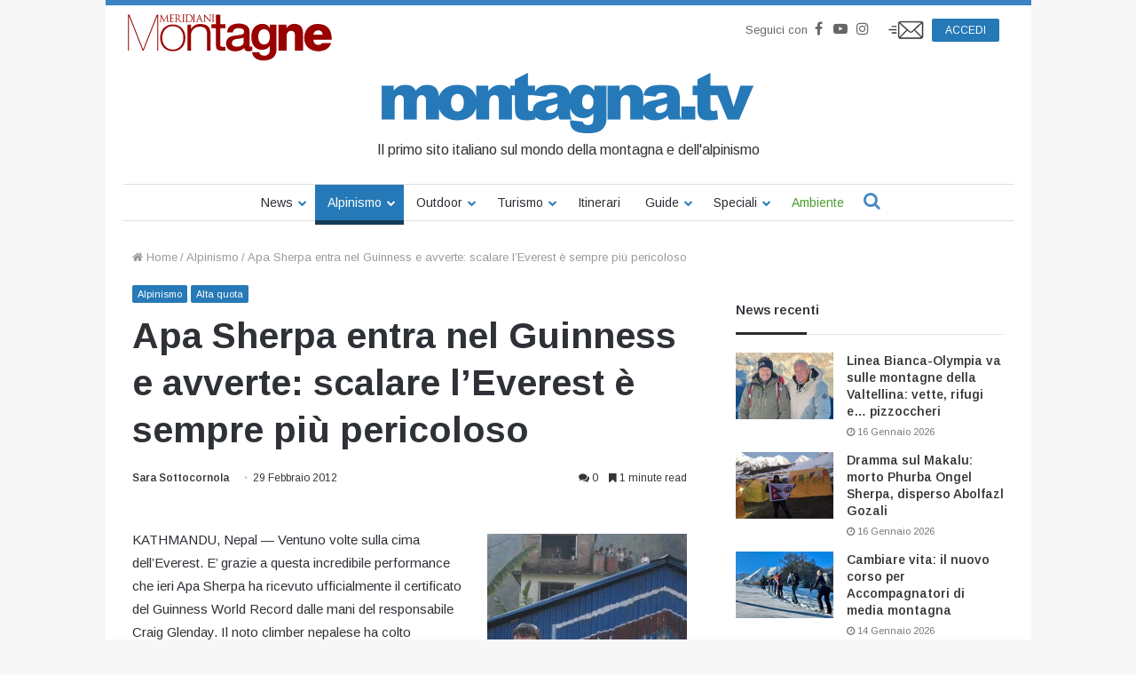

--- FILE ---
content_type: text/html; charset=utf-8
request_url: https://www.google.com/recaptcha/api2/aframe
body_size: 185
content:
<!DOCTYPE HTML><html><head><meta http-equiv="content-type" content="text/html; charset=UTF-8"></head><body><script nonce="bRKpBUUKh0p235V5OB6ljg">/** Anti-fraud and anti-abuse applications only. See google.com/recaptcha */ try{var clients={'sodar':'https://pagead2.googlesyndication.com/pagead/sodar?'};window.addEventListener("message",function(a){try{if(a.source===window.parent){var b=JSON.parse(a.data);var c=clients[b['id']];if(c){var d=document.createElement('img');d.src=c+b['params']+'&rc='+(localStorage.getItem("rc::a")?sessionStorage.getItem("rc::b"):"");window.document.body.appendChild(d);sessionStorage.setItem("rc::e",parseInt(sessionStorage.getItem("rc::e")||0)+1);localStorage.setItem("rc::h",'1768694647109');}}}catch(b){}});window.parent.postMessage("_grecaptcha_ready", "*");}catch(b){}</script></body></html>

--- FILE ---
content_type: text/css
request_url: https://www.montagna.tv/wp-content/plugins/media-grid/css/custom.css?ver=6.461
body_size: 3222
content:



            .mg_loader div:before,
            .mg_loader div:after {
                background-color: #888888;
            }
            #mg_lb_wrap .mg_loader div:before,
            #mg_lb_wrap .mg_loader div:after {
                background-color: #7a7a7a;
            }
            .mgl_1 {
                width: 100%;
                height: 100%;
                border-radius: 50%;
                position: relative;
                vertical-align: middle;
            }
            #mg_lb_loader .mgl_1 {
                -webkit-transform: scale(0.85);
                transform: scale(0.85);	
            }
            .mgl_1:before,
            .mgl_1:after {
                content: "";
                width: 100%; 
                height: 100%;
                border-radius: 50%;
                position: absolute;
                top: 0;
                left: 0;
                
                -webkit-transform: scale(0);
                transform: scale(0);
            
                -webkit-animation: 	mg_fading_circles 1.4s infinite ease-in-out;
                animation: 			mg_fading_circles 1.4s infinite ease-in-out;
            }
            .mgl_1:after { 
                -webkit-animation-delay: 0.7s;
                animation-delay: 0.7s;
            }
            @-webkit-keyframes mg_fading_circles {
                0%	 { -webkit-transform: translateX(-80%) scale(0); }
                50%	{ -webkit-transform: translateX(0)		scale(1); }
                100% { -webkit-transform: translateX(80%)	scale(0); }
            }
            @keyframes mg_fading_circles {
                0%	 { transform: translateX(-80%) scale(0); }
                50%	{ transform: translateX(0)		scale(1); }
                100% { transform: translateX(80%)	scale(0); }
            }
			


.mg_box { 
  border-width: 0 30px 30px 0; 
}
.mg_rtl_mode .mg_box {
	left: calc((15px + 30px) * -1) !important;
}
.mg_items_container {
	width: calc(100% + 20px + 30px);
}
.mg_items_container.mg_not_even_w {
	width: calc(100% + 20px + 30px + 1px);	
}



.mgis_w_1_1 {width: calc(100% - 20px);}.mgis_h_1_1 {padding-bottom: calc(100% - 20px - 30px);}.mgis_w_1_2 {width: calc(49.9% - 10px);}.mgis_h_1_2 {padding-bottom: calc(49.9% - 10px - 30px);}.mgis_w_1_3 {width: calc(33.29% - 7px);}.mgis_h_1_3 {padding-bottom: calc(33.29% - 7px - 30px);}.mgis_w_2_3 {width: calc(66.58% - 13px);}.mgis_h_2_3 {padding-bottom: calc(66.58% - 13px - 30px);}.mgis_w_1_4 {width: calc(25% - 5px);}.mgis_h_1_4 {padding-bottom: calc(25% - 5px - 30px);}.mgis_w_3_4 {width: calc(74.99% - 15px);}.mgis_h_3_4 {padding-bottom: calc(74.99% - 15px - 30px);}.mgis_w_1_5 {width: calc(20% - 4px);}.mgis_h_1_5 {padding-bottom: calc(20% - 4px - 30px);}.mgis_w_2_5 {width: calc(39.9% - 8px);}.mgis_h_2_5 {padding-bottom: calc(39.9% - 8px - 30px);}.mgis_w_3_5 {width: calc(59.9% - 12px);}.mgis_h_3_5 {padding-bottom: calc(59.9% - 12px - 30px);}.mgis_w_4_5 {width: calc(79.9% - 16px);}.mgis_h_4_5 {padding-bottom: calc(79.9% - 16px - 30px);}.mgis_w_1_6 {width: calc(16.58% - 3px);}.mgis_h_1_6 {padding-bottom: calc(16.58% - 3px - 30px);}.mgis_w_5_6 {width: calc(83.29% - 17px);}.mgis_h_5_6 {padding-bottom: calc(83.29% - 17px - 30px);}.mgis_w_1_7 {width: calc(14.28% - 3px);}.mgis_h_1_7 {padding-bottom: calc(14.28% - 3px - 30px);}.mgis_w_1_8 {width: calc(12.5% - 3px);}.mgis_h_1_8 {padding-bottom: calc(12.5% - 3px - 30px);}.mgis_w_1_9 {width: calc(11.11% - 2px);}.mgis_h_1_9 {padding-bottom: calc(11.11% - 2px - 30px);}.mgis_w_1_10 {width: calc(10% - 2px);}.mgis_h_1_10 {padding-bottom: calc(10% - 2px - 30px);} 

.mg_mobile_mode .mgis_m_w_1_1 {width: calc(100% - 20px);}.mg_mobile_mode .mgis_m_h_1_1 {padding-bottom: calc(100% - 20px - 30px);}.mg_mobile_mode .mgis_m_w_1_2 {width: calc(49.9% - 10px);}.mg_mobile_mode .mgis_m_h_1_2 {padding-bottom: calc(49.9% - 10px - 30px);}.mg_mobile_mode .mgis_m_w_1_3 {width: calc(33.29% - 7px);}.mg_mobile_mode .mgis_m_h_1_3 {padding-bottom: calc(33.29% - 7px - 30px);}.mg_mobile_mode .mgis_m_w_2_3 {width: calc(66.58% - 13px);}.mg_mobile_mode .mgis_m_h_2_3 {padding-bottom: calc(66.58% - 13px - 30px);}.mg_mobile_mode .mgis_m_w_1_4 {width: calc(25% - 5px);}.mg_mobile_mode .mgis_m_h_1_4 {padding-bottom: calc(25% - 5px - 30px);}.mg_mobile_mode .mgis_m_w_3_4 {width: calc(74.99% - 15px);}.mg_mobile_mode .mgis_m_h_3_4 {padding-bottom: calc(74.99% - 15px - 30px);} 






.mg_box_inner {
	border-style: solid;
    padding: 0px;
	background: rgba(255,255,255, 1);
    border: 0px solid #ff00ff; 
}



.mgi_overlays {
    top: 0px; 
    right: 0px; 
    bottom: 0px; 
    left: 0px;
}
.mgi_primary_ol,
.mg_inl_slider_wrap .lcms_content,
.mg_inl_slider_wrap .lcms_nav span {
	background: #FFFFFF;
}
.mg_inl_slider_wrap .lcms_content {
	background: rgba(255,255,255, 0.85); 
    box-shadow: 0 0 0 1px #FFFFFF inset;
}
.mg_box:hover .mgi_primary_ol {
   
	opacity: 0.8; 
}
.mgi_item_type_ol {
	border-bottom-color: #555555;
}
span.mg_overlay_tit,
.mg_inl_slider_wrap .lcms_content,
.mg_inl_slider_wrap .lcms_nav span:before,
.mg_inl_slider_wrap .lcms_play span:before {
	color: #222222;
}
.mg_overlay_tit {
	background: rgba(255,255,255, 0.6);
    text-shadow: 0px 0 0px rgba(34,34,34, 0.4);
}
.mg_overlay_tit,
.mg_inl_slider_wrap .lcms_content {    	
	font-family: "Arimo";    font-size: 15px;
}
.mg_mobile_mode .mg_overlay_tit,
.mg_mobile_mode .mg_inl_slider_wrap .lcms_content {
	font-size: 13px;
}
.mg_overlay_tit:before {
	border-bottom-color: rgba(34,34,34, 0.4);
}


.mgi_item_type_ol span:before {
    color: #ffffff;
}



.mg_box_inner, 
.mg_box .mg_media_wrap,
.mgi_overlays,
.mg_inl_txt_media_bg,
.mg_inl_slider_wrap .lcms_content,
.mg_inl_slider_wrap .lcms_nav *,
.mg_inl_slider_wrap .lcms_play {
  border-radius: 0px;
}
.mg_tu_attach .mgi_txt_under {
    border-bottom-left-radius: 0px;
    border-bottom-right-radius: 0px;	
}






.mgi_txt_under {
    color: #333333;	
    padding-top: 	10px !important;
    padding-right: 	7px;
    padding-bottom: 10px;
    padding-left: 	7px;
}
.mg_def_txt_under {  	
	    font-size: 15px;
}
.mg_mobile_mode .mg_def_txt_under {
	font-size: 13px;
}
.mg_tu_attach .mgi_txt_under {
	 background: rgba(255,255,255, 1);
	 
	  
}
.mg_tu_detach .mgi_txt_under {
	margin-top: 3px;
}



.mg_inl_txt_contents {
    padding: 0 15px 0 15px;
    border-width: 15px 0 15px 0;
}
.mg_grid_wrap:not(.mg_mobile_mode) .mgis_h_auto .mg_inl_txt_media_bg,
.mg_mobile_mode .mgis_m_h_auto .mg_inl_txt_media_bg {
	top: 0px;
    bottom: 0px;
   	left: 0px;
    right: 0px; 
}


.mg_sh_inl_video video {
	background-color: #ffffff;
}




.mg_grid_wrap:not(.mg_mobile_mode) .mg_spacer_hidden_desktop,
.mg_mobile_mode .mg_spacer_hidden_mobile {
    max-width: 0 !important;
    max-height: 0 !important;
    padding: 0 !important;
}




.mg_filters_wrap .mgf,
.mgf_search_form input, .mgf_search_form i:before {	
	color: #606060;
    font-size: 14px;
}
.mg_filters_wrap .mgf,
.mgf_search_form input {
	}
.mg_mobile_mode .mg_filters_wrap .mgf,
.mg_mobile_mode .mgf_search_form input, .mg_mobile_mode .mgf_search_form i:before {	
	font-size: 12px;
}


.mg_filters_wrap .mgf:hover,
.mgf_search_form:hover input, .mgf_search_form:hover i:before {		
	color: #4a4a4a !important;
}
.mg_filters_wrap .mgf.mgf_selected, .mg_filters_wrap .mgf.mgf_selected:hover,
.mgf_search_form:focus input, .mgf_search_form:focus i:before {		
	color: #333333 !important;
}
.mg_textual_filters .mgf_selected {
	text-shadow: 0 0.01em 0 #333333;
}
.mg_button_filters .mgf,
.mg_textual_filters .mgf:after {	
	background-color: #f5f5f5;
}  
.mg_button_filters .mgf,
.mgf_search_form input {
    border: 0px solid #bbbbbb;
    border-radius: 0px;
}

.mg_button_filters .mgf:hover,
.mg_textual_filters .mgf:hover:after,
.mgf_search_form input:hover {	
	background-color: #fafafa;
}
.mg_button_filters .mgf:hover,
.mgf_search_form input:hover {	   
    border-color: #777777;
}

.mg_button_filters .mgf_selected, .mg_button_filters .mgf_selected:hover,
.mg_textual_filters .mgf_selected:after, .mg_textual_filters .mgf_selected:hover:after,
.mgf_search_form input:focus {	
	background-color: #dfdfdf;
}
.mg_button_filters .mgf_selected, .mg_button_filters .mgf_selected:hover,
.mgf_search_form input:focus {	   
    border-color: #aaaaaa;
}


.mg_left_filters:not(.mg_mobile_mode) .mg_above_grid,
.mg_right_filters:not(.mg_mobile_mode) .mg_above_grid {
	width: 160px;
    min-width: 160px;
}
.mg_left_filters:not(.mg_mobile_mode) .mg_items_container {
    border-left-width: 160px;
}
.mg_right_filters:not(.mg_mobile_mode) .mg_items_container {
    border-right-width: 160px;
}
.mg_left_filters:not(.mg_mobile_mode) > .mg_loader {
	-webkit-transform: 	translateX(80px);
	-ms-transform: 		translateX(80px);
	transform: 			translateX(80px);
} 
.mg_right_filters:not(.mg_mobile_mode) > .mg_loader {
	-webkit-transform: 	translateX(-80px);
    -ms-transform: 		translateX(-80px);
    transform: 			translateX(-80px);
}


.mgf_search_form input, 
.mgf_search_form i:before {	
	color: #606060;
    background-color: #f5f5f5;
    border-color: #bbbbbb}
.mgf_search_form:hover input, 
.mgf_search_form input:focus, .mgf_search_form:hover input:focus,
.mgf_search_form:hover i:before {
	color: #333333;
    background-color: #eeeeee;
	border-color: #aaaaaa}	

.mgf_search_form input::-webkit-input-placeholder {color: #606060;}
.mgf_search_form input:-ms-input-placeholder {color: #606060;}
.mgf_search_form input::placeholder {color: #606060;}


.mgf_search_form:hover input::-webkit-input-placeholder,
.mgf_search_form input:focus::-webkit-input-placeholder,
.mgf_search_form:hover input:focus::-webkit-input-placeholder {
	color: #333333;
} 

.mgf_search_form:hover input:-ms-input-placeholder,
.mgf_search_form input:focus::-ms-input-placeholder,
.mgf_search_form:hover input:focus:-ms-input-placeholder {
	color: #333333;
}

.mgf_search_form:hover input::placeholder,
.mgf_search_form input:focus::placeholder,
.mgf_search_form:hover input:focus::placeholder {
	color: #333333 !important;
}


.mg_mobile_mode .mg_dd_mobile_filters .mgf_inner {
	border: 0px solid #bbbbbb;
    border-radius: 0px;
    color: #606060;
}
.mg_mobile_mode .mg_dd_mobile_filters .mgf_inner.mgf_dd_expanded .mgf {
	border-bottom-color: rgba(187,187,187, 0.5);	
}


.mg_no_results:before {
	background-color: #f5f5f5;
    box-shadow: 0 0 0 1px #bbbbbb inset;
    border-radius: 0px;
    color: #606060;
}



.mg_pag_wrap {
	text-align: left;
}
.mg_right_filters:not(.mg_mobile_mode) .mg_pag_wrap {
    right: 160px;
}
.mg_left_filters:not(.mg_mobile_mode) .mg_pag_wrap {
	left: 160px;
}
.mg_pag_wrap > * {
	color: #666666;
    background-color: #ffffff;
	border: 0px solid #bbbbbb;
    border-radius: 0px;
}
.mg_pag_wrap > *:not(.mg_pag_disabled):not(.mg_nav_mid):hover,
.mg_sel_pag, .mg_sel_pag:hover {
	color: #333333;
    background-color: #efefef;
	border-color: #aaaaaa;
}
.mg_pag_standard .mg_prev_page:before, .mg_pag_onlynum .mg_prev_page:before,
.mg_pag_standard .mg_next_page:before, .mg_pag_onlynum .mg_next_page:before {
	background: #aaaaaa;
}
#mg_lb_loader {
	border-radius: 5%;
}
#mg_lb_background {
	background:  #fdfdfd;  
}
#mg_lb_background.mg_lb_shown,
#mg_lb_background.google_crawler {
	
	opacity: 0.8;}
#mg_lb_contents {
	width: 70%;max-width: 960px;border-radius: 0px;padding: 52px 20px 20px;}
.mg_item_title {
	font-size: 20px;
    }
.mg_item_text {
    font-size: 15px;
    line-height: 24px;
}
.mg_item_text,
ul.mg_cust_options {
	}




.mg_galleria_slider_wrap .galleria-thumbnails .galleria-image {
	width: 65px !important;
	border-radius: 2%;
}
.mg_galleria_slider_wrap .galleria-thumbnails .galleria-image,
.mg_galleria_slider_wrap .galleria-thumbnails-container {
     height: 45px !important;
}
.mg_galleria_slider_wrap.mg_galleria_slider_show_thumbs {
	padding-bottom: 59px !important;	
}
.mg_galleria_slider_show_thumbs .galleria-thumbnails-container {
	bottom: -57px !important;		
}


/* inner commands */
#mg_lb_ins_cmd_wrap {
	    left: 20px;
    right: 20px;
        
    }
 
	#mg_lb_contents {
		padding-top: 52px;
	}
 






/* texts responsivity */
@media screen and (max-width: 860px) { 
    .mg_item_title {
        font-size: 17px;
    }
    .mg_item_text {
        font-size: 13px;
    }
} 



/* inner lb cmd boxed */
#mg_lb_inside_nav > * > i,
.mg_lb_nav_inside div span,
#mg_inside_close {
	background: #f6f6f6;
	border-radius: 2px;
}
#mg_inside_close:before {
	font-size: 18px;
    top: 5px;
    left: 5px;
    display: block;
}
#mg_lb_inside_nav > * > i:before {
    font-size: 15px;
    top: -1px;
    vertical-align: middle;
}
.mg_inside_nav_next > i:before {
	margin-right: -3px;
}
.mg_lb_nav_inside div span {
	padding: 5px 9px 4px; 
}


/* lb rounded closing btn */
.mg_layout_full .mg_item_content {
	padding: 14px 2px 2px;	
}
.mg_lb_layout:not(.mg_layout_full) .mg_item_content {
    padding: 2px;
}
@media screen and (max-width: 860px) { 
    .mg_lb_layout:not(.mg_layout_full) .mg_item_content {
		padding: 14px 2px 2px !important;	
	}		
}

/* side text - desktop mode - inside cmd - top padding */
@media screen and (min-width: 860px) { 
    .mg_lb_layout:not(.mg_layout_full) .mg_item_content {
        padding-top: 3px !important;	
    }
}


/* colors - shadow */
#mg_lb_contents,
#mg_lb_loader {
    color: #323232;background-color: #FFFFFF;box-shadow: 0 3px 8px rgba(15, 15, 15, 0.55);}
#mg_lb_loader {
		box-shadow: 0px 2px 5px rgba(10, 10, 10, 0.5);	
    }
.mg_cust_options,
#mg_lb_comments_wrap {
	border-color: #d4d4d4;
}


/* icons and loader */
.mg_close_lb:before, .mg_nav_prev > i:before, .mg_nav_next > i:before,
.mg_galleria_slider_wrap .galleria-thumb-nav-left:before, .mg_galleria_slider_wrap .galleria-thumb-nav-right:before,
#mg_socials span:before,
#mg_woo_item_added i:before {
	color: #7a7a7a;
}
 

/* navigation elements background color and border radius */
.mg_lb_nav_side *,
.mg_lb_nav_side_basic,
.mg_lb_nav_top > i, .mg_lb_nav_top > div, .mg_lb_nav_top > div *,
#mg_top_close {
	background-color: #FFFFFF; 
}

/* top closing button */
#mg_top_close {
	border-style: solid;
    border-color: #e2e2e2;
	border-width: 0 0 0px 0px;
    border-radius: 0 0 0 0px;
}









.mg_item_featured .easyzoom-notice,
.mg_item_featured .easyzoom-flyout {
	background: #FFFFFF;
    color: #323232; 
}



.mg_wc_atc_btn {
	background: #ccc;
    color: #3a3a3a; 
}
.mg_wc_atc_btn:hover,
.mg_wc_atc_btn.mg_wc_atc_btn_disabled,
.mg_wc_atc_btn.mg_wc_atc_btn_acting {
	background: #e3e3e3;
	color: #555; 
}
#mg_woo_cart_btn_wrap [name=mg_wc_atc_variations_dd],
#mg_woo_cart_btn_wrap [name=mg_wc_atc_quantity] {
	border-color: #d4d4d4;
}

.mg_galleria_slider_wrap .galleria-counter {display: none !important;}.mg_box_inner {
border-style: none !important;
padding: 0px !important;
background: transparent !important;
border: 0px !important;
}

--- FILE ---
content_type: text/javascript
request_url: https://www.montagna.tv/wp-content/themes/montagnatv2023/assets/js/webtrekk/webtrekk_v4.min.js?ver=4.0
body_size: 19968
content:
var webtrekkConfig = webtrekkConfig || {
    trackId: "778835614863159",
    trackDomain: "ctd.montagna.tv",
    domain: "www.montagna.tv;montagna.tv;www-montagna-tv.cdn.ampproject.org;cdn.ampproject.org;login.edidomus.it",
    cookie: "3",
    contentId: "",
    tabBrowsing: false,
    execCDB: false,
    execRTA: false,
    safetag: {
        async: true,
        timeout: 2000,
        /** Load SafeTag from Webtrekk Server */
        safetagDomain: "responder.wt-safetag.com",
        safetagId: "778835614863159",
        /** Load SafeTag from Customer Server */
        // customDomain: "www.domain.de",
        // customPath: "javascripts/webtrekk_safetag.js",
        option: {}
    }
};

/**
 ************ Don't change anything beyond this line ************
 ********************* Start webtrekk_v4.js *********************
 */
var webtrekkUnloadObjects = webtrekkUnloadObjects || [], webtrekkLinktrackObjects = webtrekkLinktrackObjects || [],
    webtrekkHeatmapObjects = webtrekkHeatmapObjects || [], webtrekkV3 = function (g) {
        var y = function (a, c) {
            "1" != f.cookie || (f.optOut || f.deactivatePixel) || f.firstParty();
            var b = c ? c : f.formObject && "noForm" != a ? "form" : "link";
            !1 != f.beforeUnloadPixel ? f.beforeUnloadPixel() : "form" == b && f.executePlugin(f.getPluginConfig("form", "before"));
            var e = "";
            if (f.config.linkId && (e += "&ct=" + f.wtEscape(f.maxlen(f.wtUnescape(f.config.linkId),
                255)))) {
                f.linktrackOut && (e += "&ctx=1");
                var d = f.ccParams;
                "string" == typeof d && "" != d && (e += d)
            }
            if (f.wtEp) if (f.wtEpEncoded) e += f.wtEp; else if (d = f.wtEp, "string" == typeof d && "" != d) for (var d = d.split(/;/), l = 0; l < d.length; l++) if (f.wtTypeof(d[l])) {
                var k = d[l].split(/=/);
                f.checkSC("custom") && (k[1] = f.decrypt(k[1]));
                k[1] = f.wtEscape(k[1]);
                e += "&" + k[0] + "=" + k[1]
            }
            "noForm" != a && (e += f.checkFormTracking());
            "" != e && (f.quicksend(f.wtEscape(f.contentId.split(";")[0]) + ",1," + f.baseparams(), e), f.config.linkId = "", f.ccParams = "", f.wtEp =
                "");
            !1 != f.afterUnloadPixel ? f.afterUnloadPixel() : "form" == b && f.executePlugin(f.getPluginConfig("form", "after"))
        }, s = function (a) {
            var c, b, e = document.getElementById(f.heatmapRefpoint);
            b = e && null !== e ? c = 0 : c = -1;
            if (e && null !== e && f.wtTypeof(e.offsetLeft)) for (; e;) c += 0 <= e.offsetLeft ? e.offsetLeft : 0, b += 0 <= e.offsetTop ? e.offsetTop : 0, e = e.offsetParent;
            var d = e = 0;
            a || (a = window.event);
            if (a.pageX || a.pageY) e = a.pageX, d = a.pageY; else if (a.clientX || a.clientY) if (e = a.clientX, d = a.clientY, f.isIE) if (0 < document.body.scrollLeft || 0 < document.body.scrollTop) e +=
                document.body.scrollLeft, d += document.body.scrollTop; else if (0 < document.documentElement.scrollLeft || 0 < document.documentElement.scrollTop) e += document.documentElement.scrollLeft, d += document.documentElement.scrollTop;
            a = 0;
            a = f.isIE ? document.body.clientWidth : self.innerWidth - 16;
            var l = !0;
            if (e >= a || !f.sentFullPixel) l = !1;
            (0 <= b || 0 <= c) && (e > c && d > b) && (e = "-" + (e - c), d = "-" + (d - b));
            l && "1" == f.heatmap && (f.executePlugin(f.getPluginConfig("heatmap", "before")), f.quicksend(f.wtEscape(f.contentId.split(";")[0]) + "," + e + "," + d, "",
                "hm" + (f.fileSuffix ? ".pl" : "")), f.executePlugin(f.getPluginConfig("heatmap", "after")))
        }, u = function () {
            "undefined" !== typeof wt_heatmap ? window.setTimeout(function () {
                wt_heatmap()
            }, 1E3) : ("undefined" === typeof wt_heatmap_retry && (window.wt_heatmap_retry = 0), wt_heatmap_retry++, 60 > wt_heatmap_retry && window.setTimeout(function () {
                u()
            }, 1E3))
        }, m = function () {
            "undefined" !== typeof wt_overlay ? window.setTimeout(function () {
                wt_overlay()
            }, 1E3) : ("undefined" === typeof wt_overlay_retry && (window.wt_overlay_retry = 0), wt_overlay_retry++,
            60 > wt_overlay_retry && window.setTimeout(function () {
                m()
            }, 1E3))
        }, x = function (a, c) {
            var b = f.urlParam(location.href, a, !1), e = f.urlParam(location.href, "wt_t", !1), d = (new Date).getTime(),
                l = RegExp(c), e = e ? parseInt(e) + 9E5 : d - 9E5;
            return b && l.test(b) && e > d ? b : !1
        }, h = webtrekkConfig, f = this;
        g || (g = h);
        this.defaultAttribute = "contentId linkId trackId trackDomain domain linkTrack linkTrackParams linkTrackPattern linkTrackReplace linkTrackDownloads linkTrackIgnorePattern customParameter crmCategory urmCategory customClickParameter customSessionParameter customTimeParameter customCampaignParameter customEcommerceParameter orderValue currency orderId product productCost productQuantity productCategory productStatus couponValue customerId contentGroup mediaCode mediaCodeValue mediaCodeCookie campaignId campaignAction internalSearch customSid customEid cookieDomain cookieEidTimeout cookieSidTimeout forceNewSession xwtip xwtua xwtrq xwteid xwtstt mediaCodeFrames framesetReferrer forceHTTPS secureConfig heatmap pixelSampling form formFullContent formAnonymous disableOverlayView beforeSendinfoPixel afterSendinfoPixel beforeUnloadPixel afterUnloadPixel xlc xlct xlcv ignorePrerendering isIE isOpera isSafari isChrome isFirefox email emailRID emailOptin firstName lastName telefon gender birthday birthdayJ birthdayM birthdayD country city postalCode street streetNumber validation fileSuffix dynamicParameters numberSearchResults errorMessages loginStatus pixelVersion trackingPlatform npsScore npsScoreFeedback productLabel productMainCategory productSubCategory productManufacturer productShortDescription productLongDescription paymentMethod shippingService shippingSpeed shippingCosts grossMargin orderStatus productVariant productSoldOut paywall articleTitle paywallUser pageMainCategory pageSubCategory pageAuthor contentTags pageTitle pageType pageLength daysSincePublication testVariant testExperiment".split(" ");
        this.cookie = g.cookie ? g.cookie : h.cookie ? h.cookie : "3";
        this.optoutName = g.optoutName ? g.optoutName : h.optoutName ? h.optoutName : "webtrekkOptOut";
        this.paramFirst = g.paramFirst ? g.paramFirst : h.paramFirst ? h.paramFirst : "";
        this.maxRequestLength = g.maxRequestLength ? g.maxRequestLength : h.maxRequestLength ? h.maxRequestLength : 7168;
        this.plugins = g.plugins && "" != g.plugins ? g.plugins : h.plugins && "" != h.plugins ? h.plugins : "Adobe Acrobat;Windows Media Player;Shockwave Flash;RealPlayer;QuickTime;Java;Silverlight".split(";");
        "string" ==
        typeof this.plugins && (this.plugins = this.plugins.split(";"));
        this.heatmapRefpoint = g.heatmapRefpoint ? g.heatmapRefpoint : h.heatmapRefpoint ? h.heatmapRefpoint : "wt_refpoint";
        this.linkTrackAttribute = g.linkTrackAttribute ? g.linkTrackAttribute : h.linkTrackAttribute ? h.linkTrackAttribute : "name";
        this.delayLinkTrack = g.delayLinkTrack ? g.delayLinkTrack : h.delayLinkTrack ? h.delayLinkTrack : !1;
        this.delayLinkTrackTime = g.delayLinkTrackTime ? g.delayLinkTrackTime : h.delayLinkTrackTime ? h.delayLinkTrackTime : 200;
        this.noDelayLinkTrackAttribute =
            g.noDelayLinkTrackAttribute ? g.noDelayLinkTrackAttribute : h.noDelayLinkTrackAttribute ? h.noDelayLinkTrackAttribute : !1;
        this.formAttribute = g.formAttribute ? g.formAttribute : h.formAttribute ? h.formAttribute : "name";
        this.formFieldAttribute = g.formFieldAttribute ? g.formFieldAttribute : h.formFieldAttribute ? h.formFieldAttribute : "name";
        this.formValueAttribute = g.formValueAttribute ? g.formValueAttribute : h.formValueAttribute ? h.formValueAttribute : "value";
        this.formFieldDefaultValue = g.formFieldDefaultValue ? g.formFieldDefaultValue :
            h.formFieldDefaultValue ? h.formFieldDefaultValue : {};
        this.formPathAnalysis = g.formPathAnalysis ? g.formPathAnalysis : h.formPathAnalysis ? h.formPathAnalysis : !1;
        this.reporturl = g.reporturl ? g.reporturl : h.reporturl ? h.reporturl : "report2.webtrekk.de/cgi-bin/wt";
        this.updateCookie = g.updateCookie ? g.updateCookie : h.updateCookie ? h.updateCookie : !0;
        this.executePluginFunction = g.executePluginFunction ? g.executePluginFunction : h.executePluginFunction ? h.executePluginFunction : "";
        this.eid = this.optOut = this.deactivateRequest = this.deactivatePixel =
            !1;
        this.cdb = {};
        this.cdbData = [];
        this.linktrackOut = this.cookieOne = this.sampleCookieString = this.completeRequest = this.lastVisitContact = this.firstVisitContact = !1;
        this.linktrackNamedlinksOnly = !0;
        this.sentFullPixel = this.ccParams = !1;
        this.sentCampaignIds = {};
        this.config = this.browserLang = this.formSubmit = this.formFocus = this.formName = this.formObject = this.gatherFormsP = this.overlayOn = this.heatmapOn = this.trackingSwitchMediaCodeTimestamp = this.trackingSwitchMediaCodeValue = this.trackingSwitchMediaCode = this.wtEpEncoded =
            this.wtEp = !1;
        this.unloadInstance = webtrekkUnloadObjects.length;
        this.plugin = {};
        this.browserLang = !1;
        "string" == typeof navigator.language ? this.browserLang = navigator.language.substring(0, 2) : "string" == typeof navigator.userLanguage && (this.browserLang = navigator.userLanguage.substring(0, 2));
        this.jsonPara = {
            ck: ["customClickParameter", {}],
            cp: ["customParameter", {}],
            cs: ["customSessionParameter", {}],
            ce: ["customTimeParameter", {}],
            cb: ["customEcommerceParameter", {}],
            vc: ["crmCategory", {}],
            uc: ["urmCategory", {}],
            ca: ["productCategory",
                {}],
            cc: ["customCampaignParameter", {}],
            cg: ["contentGroup", {}],
            ct: ["linkId", ""],
            ov: ["orderValue", ""],
            cr: ["currency", ""],
            oi: ["orderId", ""],
            ba: ["product", ""],
            co: ["productCost", ""],
            qn: ["productQuantity", ""],
            st: ["productStatus", ""],
            cd: ["customerId", ""],
            is: ["internalSearch", ""],
            mc: ["campaignId", ""],
            mca: ["campaignAction", ""]
        };
        this.generateDefaultConfig = function (a, c) {
            for (var b = 0; b < this.defaultAttribute.length; b++) {
                var e = this.defaultAttribute[b];
                this[e] = a[e] ? a[e] : c[e] ? c[e] : !1
            }
        };
        this.generateDefaultConfig(g,
            h);
        this.campaignAction = g.campaignAction ? g.campaignAction : h.campaignAction ? h.campaignAction : "click";
        "undefined" === typeof this.safetag && (this.safetag = !1);
        "undefined" === typeof this.safetagInProgress && (this.safetagInProgress = !1);
        "undefined" === typeof this.safetagParameter && (this.safetagParameter = {});
        "undefined" === typeof this.update && (this.update = function () {
        });
        this.saveSendinfoArguments = [];
        this.safetagTimeoutStarted = !1;
        this.version = "432";
        this.getJSON = function (a) {
            if ("string" === typeof a && a && "{" == a.charAt(0) &&
                "}" == a.charAt(a.length - 1)) try {
                var c = (new Function("return " + a))();
                if ("object" === typeof c) return c
            } catch (b) {
            }
            return null
        };
        this.parseJSON = function (a, c) {
            for (var b in a) {
                var e = b;
                if ("object" == typeof a[e]) "undefined" != typeof this.jsonPara[e] && "object" != typeof this.config[this.jsonPara[e][0]] && (this.config[this.jsonPara[e][0]] = {}), this.parseJSON(a[e], e); else if (c) {
                    if (isNaN(parseInt(e)) || 500 > parseInt(e)) this.config[this.jsonPara[c][0]][e] = a[e]
                } else "undefined" != typeof this.jsonPara[e] && (this.config[this.jsonPara[e][0]] =
                    a[e])
            }
        };
        this.getMappingParam = function (a) {
            var c = a.split(""), b, e, d;
            for (b = 0; b < c.length; b++) if (!isNaN(parseInt(c[b]))) {
                e = b;
                break
            }
            e ? (c = a.substr(0, e), d = a.substr(e, a.length - 1)) : c = a;
            return {mapping: "undefined" != typeof this.jsonPara[c] ? this.jsonPara[c][0] : !1, index: d ? d : !1}
        };
        this.getConfig = function (a) {
            for (var c = {}, b = 0; b < this.defaultAttribute.length; b++) {
                var e = this.defaultAttribute[b];
                c[e] = a ? !1 : this[e]
            }
            return c
        };
        (function (a) {
            a.pageCounter = 0;
            a.clickCounter = 0;
            a.linkCounter = 0;
            a.formCounter = 0;
            a.heatmapCounter = 0;
            a.configCounter =
                0;
            a.getRequestCounter = function (c, b) {
                var e = 0;
                "after" !== b && e++;
                return "undefined" !== typeof a[c + "Counter"] ? (a[c + "Counter"] += e, a[c + "Counter"]) : 0
            };
            a.getPluginConfig = function (c, b) {
                return {instance: a, mode: c, type: b, requestCounter: a.getRequestCounter(c, b)}
            };
            a.executePlugin = function (c, b) {
                if (!a.executePluginFunction || "string" !== typeof a.executePluginFunction) return !1;
                b = b ? b : {};
                a.epf = !1;
                for (var e = a.executePluginFunction.split(";"), d = 0; d < e.length; d++) e[d] && "function" === typeof window[e[d]] && (a.epf = window[e[d]], a.epf(c,
                    b));
                return a.epf ? !0 : !1
            };
            a.triggerConfigPlugins = function (c) {
                "undefined" !== typeof a.safetag && a.safetag && z();
                a.config = "object" === typeof c ? c : a.getConfig();
                a.executePlugin(a.getPluginConfig("config", "before"));
                "undefined" !== typeof a.safetag && a.safetag && z();
                a.executePlugin(a.getPluginConfig("config", "after"))
            }
        })(f);
        this.checkAsynchron = function (a, c, b, e) {
            "undefined" != typeof window[a] ? c && c(!0, b) : 0 >= e ? c && c(!1, b) : window.setTimeout(function () {
                b.checkAsynchron(a, c, b, e - 100)
            }, 100)
        };
        this.loadAsynchron = function (a,
                                       c, b, e) {
            this.include(a) && this.checkAsynchron(c, b ? b : !1, this, e ? e : 2E3)
        };
        this.include = function (a) {
            if (!document.createElement) return !1;
            var c = document.getElementsByTagName("head").item(0), b = document.createElement("script");
            b.setAttribute("language", "javascript");
            b.setAttribute("type", "text/javascript");
            b.setAttribute("src", a);
            c.appendChild(b);
            return !0
        };
        this.indexOf = function (a, c, b) {
            return a.indexOf(c, b ? b : 0)
        };
        this.wtTypeof = function (a) {
            return "undefined" !== typeof a ? 1 : 0
        };
        this.wtLength = function (a) {
            return "undefined" !==
            typeof a ? a.length : 0
        };
        this.getAttribute = function (a, c) {
            return "string" == typeof a.getAttribute(c) ? a.getAttribute(c) : "object" == typeof a.getAttribute(c) && "object" == typeof a.attributes[c] && null != a.attributes[c] ? a.attributes[c].nodeValue : ""
        };
        this.getTimezone = function () {
            return Math.round(-1 * ((new Date).getTimezoneOffset() / 60))
        };
        this.wtHref = function () {
            return "undefined" !== typeof window.wtLocationHref ? window.wtLocationHref : this.wtLocation().href
        };
        this.wtLocation = function () {
            var a = document.location;
            if (!document.layers &&
                document.getElementById) try {
                a = top.document.location
            } catch (c) {
                a = document.location
            } else a = top.document.location;
            return a
        };
        this.checkBrowser = function () {
            this.isIE = this.indexOf(navigator.appName, "Microsoft") ? !1 : !0;
            this.isIE || (this.isOpera = this.indexOf(navigator.appName, "Opera") ? !1 : !0, this.isOpera || (this.isSafari = -1 != navigator.vendor.toLowerCase().indexOf("apple"), this.isChrome = -1 != navigator.vendor.toLowerCase().indexOf("google"), this.isSafari || this.isChrome || (this.isFirefox = -1 != navigator.userAgent.toLowerCase().indexOf("firefox"))))
        };
        this.checkBrowser();
        this.url2contentId = function (a) {
            if (!a) return "no_content";
            a = /\/\/(.*)/.exec(a);
            return 1 > a.length ? "no_content" : a[1].split("?")[0].replace(/\./g, "_").replace(/\//g, ".").replace(/\.{2,}/g, ".").toLowerCase().split(";")[0]
        };
        this.contentId = g.contentId ? g.contentId : this.url2contentId(document.location.href);
        this.registerEvent = function (a, c, b) {
            a.addEventListener ? ("webkitvisibilitychange" == c && this.unregisterEvent(a, c, b), a.addEventListener(c, b, !1)) : a.attachEvent && ("beforeunload" != c && "webkitvisibilitychange" !=
            c || this.unregisterEvent(a, c, b), a.attachEvent("on" + c, b))
        };
        this.unregisterEvent = function (a, c, b) {
            a.removeEventListener ? a.removeEventListener(c, b, !1) : a.detachEvent && a.detachEvent("on" + c, b)
        };
        this.maxlen = function (a, c) {
            return a && a.length > c ? a.substring(0, c - 1) : a
        };
        this.wtEscape = function (a) {
            try {
                return encodeURIComponent(a)
            } catch (c) {
                return escape(a)
            }
        };
        this.wtUnescape = function (a) {
            try {
                return decodeURIComponent(a)
            } catch (c) {
                return unescape(a)
            }
        };
        this.decrypt = function (a) {
            var c = "";
            if (a) try {
                c = this.wtUnescape(a.replace(/([0-9a-fA-F][0-9a-fA-F])/g,
                    "%$1"))
            } catch (b) {
            }
            return c
        };
        this.checkSC = function (a) {
            if ("string" != typeof this.secureConfig) return !1;
            for (var c = this.secureConfig.split(";"), b = 0; b < c.length; b++) if (c[b] == a) return !0;
            return !1
        };
        (function (a) {
            a.getexpirydate = function (a) {
                var b = new Date, e = b.getTime();
                b.setTime(e + 6E4 * a);
                return b.toUTCString()
            };
            a.setCookie = function (c, b, e) {
                var d = document.location.hostname, l = !1;
                -1 === d.search(/^[0-9]{1,3}\.[0-9]{1,3}\.[0-9]{1,3}\.[0-9]{1,3}$/) && (d = document.location.hostname.split("."), d = d[d.length - 2] + "." + d[d.length -
                1]);
                if (a.cookieDomain) for (var k = a.cookieDomain.split(";"), r = 0; r < k.length; r++) if (-1 !== document.location.hostname.indexOf(k[r])) {
                    d = k[r];
                    l = !0;
                    break
                }
                c = "undefined" !== typeof e && e ? l ? c + "=" + escape(b) + ";domain=" + d + ";path=/;expires=" + a.getexpirydate(e) : 3 > d.split(".")[0].length ? c + "=" + escape(b) + ";path=/;expires=" + a.getexpirydate(e) : c + "=" + escape(b) + ";domain=" + d + ";path=/;expires=" + a.getexpirydate(e) : l ? c + "=" + escape(b) + ";path=/;domain=" + d : 3 > d.split(".")[0].length ? c + "=" + escape(b) + ";path=/" : c + "=" + escape(b) + ";path=/;domain=" +
                    d;
                document.cookie = c
            };
            a.getCookie = function (a) {
                for (var b = document.cookie.split(";"), e = 0; e < b.length; e++) {
                    var d = b[e].substr(0, b[e].indexOf("=")), l = b[e].substr(b[e].indexOf("=") + 1),
                        d = d.replace(/^\s+|\s+$/g, "");
                    if (d == a) return unescape(l)
                }
                return ""
            }
        })(f);
        if (this.optOut = this.getCookie(this.optoutName) ? !0 : !1) this.deactivatePixel = !0;
        this.urlParam = function (a, c, b) {
            if (!a || null === a || "undefined" === typeof a) return b;
            var e = [];
            0 < a.indexOf("?") && (e = a.split("?")[1].replace(/&amp;/g, "&").split("#")[0].split("&"));
            for (a =
                     0; a < e.length; a++) if (0 == e[a].indexOf(c + "=")) return this.wtUnescape(e[a].substring(c.length + 1).replace(/\+/g, "%20"));
            return b
        };
        this.allUrlParam = function (a, c) {
            if (this.mediaCodeFrames && "" != this.mediaCodeFrames) {
                for (var b = this.mediaCodeFrames.split(";"), e = 0; e < b.length; e++) {
                    var d = !1;
                    try {
                        d = (new Function("return " + b[e]))()
                    } catch (l) {
                    }
                    if (d && (d != top && d.location) && (d = this.urlParam(d.location.href, a, c), d != c)) return d
                }
                return c
            }
            b = "";
            try {
                b = top.location.href
            } catch (k) {
                b = document.location.href
            }
            return this.urlParam(b,
                a, c)
        };
        this.plugInArray = function (a, c) {
            if ("object" != typeof a) return !1;
            for (var b = 0; b < a.length; b++) {
                var e = RegExp(a[b].toLowerCase(), "g");
                if (-1 != c.toLowerCase().search(e)) return a[b]
            }
            return !1
        };
        this.quicksend = function (a, c, b) {
            if (!this.trackDomain || !this.trackId || this.deactivatePixel || this.deactivateRequest) this.deactivateRequest = !1; else {
                b || (b = "wt" + (this.fileSuffix ? ".pl" : ""));
                "undefined" === typeof this.requestTimeout && (this.requestTimeout = 5);
                this.geid && (c = "&geid=" + this.geid + c);
                this.feid && (c = "&feid=" + this.feid +
                    c);
                this.cdbeid && (c = "&cdbeid=" + this.cdbeid + c);
                "1" == this.cookie && (c = "&eid=" + this.eid + "&one=" + (this.cookieOne ? "1" : "0") + "&fns=" + (this.forceNewSession ? "1" : "0") + c);
                "1" != this.cookie && (this.wtTypeof(this.cookieEidTimeout) || this.wtTypeof(this.cookieSidTimeout)) && (this.wtTypeof(this.cookieEidTimeout) && "" != this.cookieEidTimeout && (c = "&cet=" + this.cookieEidTimeout + c), this.wtTypeof(this.cookieSidTimeout) && "" != this.cookieSidTimeout && (c = "&cst=" + this.cookieSidTimeout + c));
                0 < this.pixelSampling && (c += "&ps=" + this.pixelSampling);
                c = "&tz=" + this.getTimezone() + c;
                a = "//" + this.trackDomain + "/" + this.trackId + "/" + b + "?p=" + this.version + "," + a + c + "&eor=1";
                if (this.tabBrowsing) this.sendTabBrowsingPixel(a, b); else if (!this.ignorePrerendering && this.isChrome && "undefined" !== typeof document.webkitHidden) if ("object" !== typeof this.prerendering && (this.prerendering = []), document.webkitHidden) {
                    this.prerendering.push(a);
                    var e = this;
                    this.registerEvent(document, "webkitvisibilitychange", function () {
                        e.sendPrerendering()
                    })
                } else this.sendPixel(a, b); else this.sendPixel(a,
                    b);
                "hm" != b && "hm.pl" != b && (this.forceNewSession = this.cookieOne = !1, this.sentFullPixel = 1)
            }
        };
        this.sendPrerendering = function () {
            if (!document.webkitHidden) {
                for (var a = 0; a < this.prerendering.length; a++) this.sendPixel(this.prerendering[a]);
                this.prerendering = []
            }
        };
        (function (a) {
            a.simulatedRequestTimeout = "undefined" !== typeof g.simulatedRequestTimeout ? g.simulatedRequestTimeout : "undefined" !== typeof h.simulatedRequestTimeout ? h.simulatedRequestTimeout : 500;
            a.replaceMutatedVowel = "undefined" !== typeof g.replaceMutatedVowel ?
                g.replaceMutatedVowel : "undefined" !== typeof h.replaceMutatedVowel ? h.replaceMutatedVowel : !1;
            a.sendPixel = function (c, b) {
                if (a.replaceMutatedVowel) {
                    for (var e = [[/%C3%84/g, "ae"], [/%C3%A4/g, "ae"], [/%C4/g, "ae"], [/%E4/g, "ae"], [/%C3%96/g, "oe"], [/%C3%B6/g, "oe"], [/%D6/g, "oe"], [/%F6/g, "oe"], [/%C3%9C/g, "ue"], [/%C3%BC/g, "ue"], [/%DC/g, "ue"], [/%FC/g, "ue"], [/%C3%9F/g, "ss"], [/%DF/g, "ss"]], d = c, l = 0, k = e.length; l < k; l++) d = d.replace(e[l][0], e[l][1]);
                    c = d.toLowerCase()
                }
                a.completeRequest = c.split("?")[1];
                e = -1 !== c.indexOf("&ct=") ?
                    "link" : -1 !== c.indexOf("&fn=") ? "form" : -1 !== c.indexOf("&mi=") ? "media" : -1 !== c.indexOf("/hm") ? "heatmap" : -1 !== c.indexOf("/cdb") ? "cdb" : -1 !== c.indexOf("/ce") ? "independent" : -1 !== c.indexOf("/re") ? "redirect" : "page";
                c = a.maxlen(c, a.maxRequestLength);
                !a.isFirefox || "link" !== e && "form" !== e ? a.sendPixelImage(c, b, e) : a.sendPixelElement(c, b, e)
            };
            a.sendPixelImage = function (c, b, e) {
                var d = "https:" == window.document.location.protocol ? "https:" : "http:";
                a.forceHTTPS && (d = "https:");
                0 !== c.search(/https:|http:/) && (c = d + c);
                if ("hm" == b ||
                    "hm.pl" == b) c += "&hm_ts=" + (new Date).getTime();
                if ("function" !== typeof l) var l = function () {
                    return document.createElement("img")
                };
                if ("undefined" === typeof k) var k = [];
                b = k.length;
                k[b] = new l;
                (function (b, c, d) {
                    var e = !1, k = function (d, k) {
                        if (!e) {
                            e = !0;
                            var l = (new Date).getTime() - c;
                            b && d && a.executePlugin({instance: a, mode: k, type: d, requestCounter: 0}, {
                                status: d,
                                time: l,
                                request: b.src,
                                item: b
                            })
                        }
                    };
                    b.onerror = function () {
                        k("error", d)
                    };
                    b.onload = function () {
                        k("success", d)
                    };
                    window.setTimeout(function () {
                        k("timeout", d)
                    }, a.simulatedRequestTimeout)
                })(k[b],
                    (new Date).getTime(), e);
                k[b].src = c
            };
            a.createPixelElement = function (a) {
                a = a.replace(/'/g, "%27");
                var b = document.createElement("div");
                b.style.width = "0px";
                b.style.height = "0px";
                b.style.backgroundImage = "url('" + a + "')";
                window.setTimeout(function () {
                    b.parentElement.removeChild(b)
                }, 5E3);
                return b
            };
            a.sendPixelElement = function (c, b, e) {
                var d = "https:" == window.document.location.protocol ? "https:" : "http:";
                a.forceHTTPS && (d = "https:");
                0 !== c.search(/https:|http:/) && (c = d + c);
                if ("hm" == b || "hm.pl" == b) c += "&hm_ts=" + (new Date).getTime();
                if ("undefined" === typeof a.sendPixelObject || null === a.sendPixelObject) (b = document.getElementById("webtrekk-image")) && null !== b ? a.sendPixelObject = b : (a.sendPixelObject = document.createElement("div"), a.sendPixelObject.id = "webtrekk-image", a.sendPixelObject.style.width = "0px", a.sendPixelObject.style.height = "0px", a.sendPixelObject.style.overflow = "hidden", b = null, "object" === typeof document.body ? b = document.body : "object" === typeof document.getElementsByTagName("body")[0] && (b = document.getElementsByTagName("body")[0]),
                    b && null !== b ? b.appendChild(a.sendPixelObject) : (a.sendPixelObject = null, a.sendPixelImage(c, "wt" + (a.fileSuffix ? ".pl" : ""), e)));
                null !== a.sendPixelObject && a.sendPixelObject.appendChild(a.createPixelElement(c))
            }
        })(f);
        (function (a) {
            a.PredefinedParameter = function () {
                var a = this,
                    b = "customClickParameter customSessionParameter customCampaignParameter customEcommerceParameter customParameter crmCategory urmCategory contentGroup productCategory".split(" "),
                    e = {
                        numberSearchResults: [b[4], 771],
                        errorMessages: [b[4], 772],
                        loginStatus: [b[1], 800],
                        pixelVersion: [b[1], 801],
                        trackingPlatform: [b[1], 802],
                        npsScore: [b[6], 850],
                        npsScoreFeedback: [b[6], 851],
                        productLabel: [b[8], 870],
                        productMainCategory: [b[8], 871],
                        productSubCategory: [b[8], 872],
                        productManufacturer: [b[8], 873],
                        productShortDescription: [b[8], 874],
                        productLongDescription: [b[8], 875],
                        paymentMethod: [b[3], 761],
                        shippingService: [b[3], 762],
                        shippingSpeed: [b[3], 763],
                        shippingCosts: [b[3], 764],
                        grossMargin: [b[3], 765],
                        orderStatus: [b[3], 766],
                        productVariant: [b[3], 767],
                        couponValue: [b[3], 563],
                        productSoldOut: [b[3], 760],
                        paywall: [b[4], 773],
                        articleTitle: [b[4], 774],
                        paywallUser: [b[6], 852],
                        pageMainCategory: [b[7], 880],
                        pageSubCategory: [b[7], 881],
                        pageAuthor: [b[7], 882],
                        contentTags: [b[4], 775],
                        pageTitle: [b[4], 776],
                        pageType: [b[4], 777],
                        pageLength: [b[4], 778],
                        daysSincePublication: [b[4], 779],
                        testVariant: [b[4], 781],
                        testExperiment: [b[4], 782],
                        email: [b[6], 700],
                        emailRID: [b[6], 701],
                        emailOptin: [b[6], 702],
                        firstName: [b[6], 703],
                        lastName: [b[6], 704],
                        telefon: [b[6], 705],
                        gender: [b[6], 706],
                        birthday: [b[6], 707],
                        country: [b[6],
                            708],
                        city: [b[6], 709],
                        postalCode: [b[6], 710],
                        street: [b[6], 711],
                        streetNumber: [b[6], 712],
                        validation: [b[6], 713]
                    }, d = {}, l = function () {
                        for (var a = 0; a < b.length; a++) d[b[a]] = {}
                    };
                l();
                this.list = {};
                this.clear = function () {
                    d = {};
                    a.list = {};
                    l()
                };
                this.get = function (b) {
                    b = "all" === b ? d : "undefined" !== typeof a.list[b] ? a.list[b] : null;
                    return b
                };
                this.put = function (b, l) {
                    if (l && "undefined" !== typeof e[b]) {
                        var f = e[b];
                        d[f[0]][f[1]] = l;
                        a.list[b] = l
                    }
                    return a
                };
                this.remove = function (b) {
                    var l = null;
                    if ("undefined" !== typeof e[b]) {
                        var f = e[b];
                        "undefined" !==
                        typeof d[f[0]] && "undefined" !== typeof d[f[0]][f[1]] && (l = d[f[0]][f[1]], delete d[f[0]][f[1]]);
                        delete a.list[b]
                    }
                    return l
                }
            };
            a.checkCustomParameter = function (c, b) {
                var e = "";
                if ("object" == typeof c) for (var d in c) {
                    var l = d;
                    !isNaN(parseInt(l)) && (a.wtTypeof(c[l]) && "string" === typeof c[l] && "" !== c[l]) && (a.checkSC("custom") && (c[l] = a.decrypt(c[l])), -1 == a.paramFirst.indexOf(b + l + ";") && (e += "&" + b + l + "=" + a.wtEscape(c[l])))
                }
                return e
            };
            a.mergeCustomParameter = function (a, b) {
                a || (a = {});
                for (var e in b) a[e] = b[e];
                return a
            }
        })(f);
        this.send =
            function (a, c, b) {
                if ("link" == c || "click" == c) this.config.linkId = a;
                this.config.contentId = this.config.contentId ? this.config.contentId : this.contentId;
                var e = !c || "link" != c && "click" != c ? a ? a : this.config.contentId : this.config.contentId;
                e || (e = "no_content");
                a = "";
                var e = this.wtEscape(e) + ",1,", e = e + this.baseparams(), d = navigator.plugins.length, l = "";
                if (0 < d) {
                    for (var k = [], f = 0; f < d; f++) navigator.plugins && "Microsoft Internet Explorer" != navigator.appName && (l = "Shockwave Flash" == navigator.plugins[f].name ? navigator.plugins[f].description :
                        navigator.plugins[f].name, (l = this.plugInArray(this.plugins, l)) && !this.plugInArray(k, l) && k.push(l));
                    l = k.join("|")
                }
                if (this.paramFirst) for (d = this.paramFirst.split(";"), f = 0; f < d.length; f++) {
                    var n = this.getMappingParam(d[f]), k = n.mapping, n = n.index;
                    k && (n ? this.config[k] && ("undefined" != typeof this.config[k][n] && this.config[k][n]) && (a += "&" + d[f] + "=" + this.wtEscape(this.config[k][n])) : this.config[k] && (a += "&" + d[f] + "=" + this.wtEscape(this.config[k])))
                }
                if ("string" === typeof b && "" !== b) for (var g = b.split(/;/), h = 0; h < g.length; h++) {
                    if (this.wtTypeof(g[h])) {
                        var q =
                            g[h].split(/=/);
                        this.checkSC("custom") && (q[1] = this.decrypt(q[1]));
                        q[1] = this.wtEscape(q[1]);
                        a += "&" + q[0] + "=" + q[1]
                    }
                } else {
                    this.wtEpEncoded = !1;
                    n = new this.PredefinedParameter;
                    for (q in this.config) n.put(q, this.config[q]);
                    var p = n.get("all");
                    this.config.customParameter = this.mergeCustomParameter(this.config.customParameter, p.customParameter);
                    q = this.checkCustomParameter(this.config.customParameter, "cp");
                    this.config.customSessionParameter = this.mergeCustomParameter(this.config.customSessionParameter, p.customSessionParameter);
                    b = this.checkCustomParameter(this.config.customSessionParameter, "cs");
                    f = this.checkCustomParameter(this.config.customTimeParameter, "ce");
                    d = this.checkCustomParameter(this.cdb, "cdb");
                    this.config.customEcommerceParameter = this.mergeCustomParameter(this.config.customEcommerceParameter, p.customEcommerceParameter);
                    k = this.checkCustomParameter(this.config.customEcommerceParameter, "cb");
                    this.config.orderValue && -1 == this.paramFirst.indexOf("ov;") && (a = this.checkSC("order") ? a + ("&ov=" + this.wtEscape(this.decrypt(this.config.orderValue))) :
                        a + ("&ov=" + this.wtEscape(this.config.orderValue)));
                    this.config.currency && -1 == this.paramFirst.indexOf("cr;") && (a = this.checkSC("order") ? a + ("&cr=" + this.wtEscape(this.decrypt(this.config.currency))) : a + ("&cr=" + this.wtEscape(this.config.currency)));
                    this.config.orderId && -1 == this.paramFirst.indexOf("oi;") && (a += "&oi=" + this.wtEscape(this.config.orderId));
                    this.config.product && (-1 == this.paramFirst.indexOf("ba;") && (a += "&ba=" + this.wtEscape(this.config.product)), this.config.productCost && -1 == this.paramFirst.indexOf("co;") &&
                    (a += "&co=" + this.wtEscape(this.config.productCost)), this.config.productQuantity && -1 == this.paramFirst.indexOf("qn;") && (a += "&qn=" + this.wtEscape(this.config.productQuantity)), this.config.productCategory = this.mergeCustomParameter(this.config.productCategory, p.productCategory), a += this.checkCustomParameter(this.config.productCategory, "ca"), this.config.productStatus && -1 == this.paramFirst.indexOf("st;") && (a += "&st=" + this.wtEscape(this.config.productStatus)));
                    var v = x("wt_cd", "(.*)");
                    this.config.customerId || (this.config.customerId =
                        v);
                    this.config.customerId && -1 == this.paramFirst.indexOf("cd;") && (a += "&cd=" + this.wtEscape(this.config.customerId));
                    this.config.crmCategory = this.mergeCustomParameter(this.config.crmCategory, p.crmCategory);
                    a += this.checkCustomParameter(this.config.crmCategory, "vc");
                    null === n.get("birthday") && (this.config.birthdayJ && this.config.birthdayM && this.config.birthdayD) && n.put("birthday", this.config.birthdayJ + this.config.birthdayM + this.config.birthdayD);
                    null !== n.get("telefon") && n.put("telefon", n.get("telefon").replace(/\W|_/g,
                        ""));
                    this.config.urmCategory = this.mergeCustomParameter(this.config.urmCategory, p.urmCategory);
                    a += this.checkCustomParameter(this.config.urmCategory, "uc");
                    this.browserLang && (a += "&la=" + this.wtEscape(this.browserLang));
                    this.config.contentGroup = this.mergeCustomParameter(this.config.contentGroup, p.contentGroup);
                    a += this.checkCustomParameter(this.config.contentGroup, "cg");
                    n = "";
                    this.config.campaignId && (this.config.campaignId in this.sentCampaignIds ? this.config.campaignId = "ignore%3Dignore" : this.sentCampaignIds[this.config.campaignId] =
                        !0, -1 == this.paramFirst.indexOf("mc;") && (a += "&mc=" + this.wtEscape(this.config.campaignId)), -1 == this.paramFirst.indexOf("mca;") && (a += "&mca=" + (this.config.campaignAction ? this.config.campaignAction.substring(0, 1) : "c")));
                    this.config.customCampaignParameter = this.mergeCustomParameter(this.config.customCampaignParameter, p.customCampaignParameter);
                    n += this.checkCustomParameter(this.config.customCampaignParameter, "cc");
                    this.trackingSwitchMediaCode && (a += "&tmc=" + this.wtEscape(this.trackingSwitchMediaCode));
                    this.trackingSwitchMediaCodeValue &&
                    (a += "&tmcv=" + this.wtEscape(this.trackingSwitchMediaCodeValue));
                    this.trackingSwitchMediaCodeTimestamp && (a += "&tmct=" + this.wtEscape(this.trackingSwitchMediaCodeTimestamp));
                    "object" == typeof wt_ts && "undefined" != typeof wt_ts.trackingSwitchMediaCode && (a += "&tmc=" + this.wtEscape(wt_ts.trackingSwitchMediaCode));
                    "object" == typeof wt_ts && "undefined" != typeof wt_ts.trackingSwitchMediaCodeValue && (a += "&tmcv=" + this.wtEscape(wt_ts.trackingSwitchMediaCodeValue));
                    "object" == typeof wt_ts && "undefined" != typeof wt_ts.trackingSwitchMediaCodeTimestamp &&
                    (a += "&tmct=" + this.wtEscape(wt_ts.trackingSwitchMediaCodeTimestamp));
                    p = "";
                    "undefined" != typeof wt_vt && (h = wt_vt);
                    this.wtTypeof(h) || (h = this.urlParam(location.href, "wt_vt", !1));
                    if (h) for (var v = this.getCookie("wt_vt").split(";"), m = 0; m < v.length; m++) -1 != v[m].indexOf(h + "v") && (p = "&wt_vt=" + v[m].split("t")[0].split("v")[1]);
                    p && (a += p);
                    this.config.internalSearch && -1 == this.paramFirst.indexOf("is;") && (a += "&is=" + this.wtEscape(this.maxlen(this.wtUnescape(this.config.internalSearch), 255)));
                    if (this.config.dynamicParameters) for (g in this.config.dynamicParameters) h =
                        g + "", this.config.dynamicParameters[h] && (a = "object" === typeof this.config.dynamicParameters[h] ? a + this.checkCustomParameter(this.config.dynamicParameters, h) : a + ("&" + g + "=" + this.wtEscape(this.config.dynamicParameters[h])));
                    q && (a += q);
                    n && (a += n);
                    f && (a += f);
                    k && (a += k);
                    b && (a += b);
                    d && (a += d);
                    this.wtTypeof(this.config.customSid) && "" != this.config.customSid && (a += "&csid=" + this.config.customSid);
                    this.wtTypeof(this.config.customEid) && "" != this.config.customEid && (a += "&ceid=" + this.config.customEid);
                    this.wtTypeof(this.config.xwtip) &&
                    "" != this.config.xwtip && (a += "&X-WT-IP=" + this.wtEscape(this.config.xwtip));
                    this.wtTypeof(this.config.xwtua) && "" != this.config.xwtua && (a += "&X-WT-UA=" + this.wtEscape(this.config.xwtua));
                    this.wtTypeof(this.config.xwtrq) && "" != this.config.xwtrq && (a += "&X-WT-RQ=" + this.wtEscape(this.config.xwtrq));
                    this.wtTypeof(this.xwteid) && "" != this.xwteid && (a += "&X-WT-EID=" + this.wtEscape(this.xwteid), this.xwteid = !1);
                    this.wtTypeof(this.config.xwtstt) && "" != this.config.xwtstt && (a += "&X-WT-STT=" + this.wtEscape(this.config.xwtstt));
                    !this.sentFullPixel && this.firstVisitContact && (a += "&fvc=" + this.firstVisitContact);
                    !this.sentFullPixel && this.lastVisitContact && (a += "&lvc=" + this.lastVisitContact)
                }
                a += "&pu=" + this.wtEscape(document.location.href.split("#")[0]);
                this.config.linkId && this.config.customClickParameter && (a += this.checkCustomParameter(this.config.customClickParameter[this.config.linkId] ? this.config.customClickParameter[this.config.linkId] : this.config.customClickParameter, "ck"), this.ccParams = !1);
                this.config.xlc && this.config.xlct &&
                ("" != this.config.xlc || "" != this.config.xlct) && (g = "", g = this.config.xlcv ? this.getExtLifeCycles(this.config.xlc, this.config.xlct, this.config.xlcv) : this.getExtLifeCycles(this.config.xlc, this.config.xlct), a += g);
                this.config.contentId || this.config.linkId || (this.config.contentId = this.contentId, this.config.linkId = "wt_ignore");
                this.config.linkId ? (this.wtEp = a, this.wtEpEncoded = !0, y("noForm", c)) : ("1" == this.cookie ? this.cookieOne && (a += "&np=" + this.wtEscape(l)) : a += "&np=" + this.wtEscape(l), this.quicksend(e, a))
            };
        this.sendinfo_media =
            function (a, c, b, e, d, l, k, f) {
                this.wtTypeof(wt_sendinfo_media) && wt_sendinfo_media(a, c, b, e, d, l, k, f, this.unloadInstance)
            };
        this.getExtLifeCycles = function (a, c, b) {
            for (var e = "", d = {}, l = a.split("|"), k = 0; k < l.length; k++) {
                for (var f = l[k].split(";"), n = 0; n < f.length; n++) e = 0 == n ? e + this.wtEscape(f[n]) : e + f[n], e += ";";
                e = e.substr(0, e.length - 1);
                e += "|"
            }
            e = e.substr(0, e.length - 1);
            d.xlcl = this.wtEscape(a.split("|").length);
            d.xlct = this.wtEscape(c);
            "undefined" != typeof b && (d.xlcv = this.wtEscape(b));
            d.xlc = this.wtEscape(e);
            a = "";
            for (var g in d) a +=
                "&" + k + "=" + d[g];
            return a
        };
        this.isOwnDomain = function (a) {
            var c = "";
            if (this.domain) if (0 == this.domain.toUpperCase().indexOf("REGEXP:")) {
                if (c = RegExp(this.domain.substring(7), "i"), c.test(this.getDomain(a))) return !0
            } else {
                c = this.domain.split(";");
                a = this.getDomain(a);
                for (var b = 0; b < c.length; b++) if (a == c[b]) return !0
            }
            return !1
        };
        this.getDomain = function (a) {
            if ("string" != typeof a) return "";
            a = this.wtUnescape(a);
            a = a.split("://")[1];
            var c = RegExp("^(?:[^/]+://)?([^/:]+)", "g");
            return "undefined" != typeof a && (a = a.match(c), a[0]) ?
                a[0].toLowerCase() : ""
        };
        this.baseparams = function () {
            var a = screen.width + "x" + screen.height + "," + ("Netscape" != navigator.appName ? screen.colorDepth : screen.pixelDepth) + ",",
                a = a + (!0 == navigator.cookieEnabled ? "1," : !1 == navigator.cookieEnabled ? "0," : -1 != document.cookie.indexOf("=") ? "1," : "0,"),
                a = a + ((new Date).getTime() + ","), c = "0", b = x("wt_ref", "(.*)");
            f.framesetReferrer ? c = f.wtEscape(f.framesetReferrer) : "" != f.getCookie("wt_ref") ? (c = f.wtEscape(f.getCookie("wt_ref")), f.setCookie("wt_ref", "", -3600)) : b ? c = f.wtEscape(b) :
                0 < document.referrer.length && (c = f.wtEscape(document.referrer));
            f.sentFullPixel ? c = "2" : f.isOwnDomain(c) && (c = "1");
            b = 0;
            if (!document.layers && document.getElementById) try {
                b = top.window.innerHeight
            } catch (e) {
            } else b = top.window.innerHeight;
            if (!b) try {
                b = top.document.documentElement.clientHeight
            } catch (d) {
            }
            if (!b) try {
                b = top.document.body.clientHeight
            } catch (l) {
            }
            "undefined" == typeof b && (b = -1);
            var k;
            k = 0;
            if (!document.layers && document.getElementById) try {
                k = top.window.innerWidth
            } catch (r) {
            } else k = top.window.innerWidth;
            if (!k) try {
                k =
                    top.document.documentElement.clientWidth
            } catch (n) {
            }
            if (!k) try {
                k = top.document.body.clientWidth
            } catch (g) {
            }
            "undefined" == typeof k && (k = -1);
            b && b > screen.height && (b = screen.height);
            k && k > screen.width && (k = screen.width);
            a = a + c + ("," + k + "x" + b);
            return a += "," + (navigator.javaEnabled() ? "1" : "0")
        };
        this.getMediaCode = function (a) {
            if (!a) {
                if (!this.mediaCode) return;
                a = this.mediaCode
            }
            var c = [];
            a = a.split(";");
            var b = 0, e = [];
            this.mediaCodeValue && (c = this.mediaCodeValue.split(";"));
            for (var d = 0; d < a.length; d++) {
                var f = this.allUrlParam(a[d],
                    "");
                if (this.mediaCodeCookie) {
                    var k = !1, r = (this.trackId + "").split(",")[0], n = this.getCookie("wt_mcc_" + r), g;
                    g = a[d] + "_" + f;
                    for (var h = 0, q = g.length, p = void 0, m = 0; m < q; m++) p = g.charCodeAt(m), h = (h << 5) - h + p, h &= h;
                    g = h > 1E15 - 1 ? "0" : h + "";
                    -1 === n.indexOf("," + g + ",") && f ? (e.push(a[d] + this.wtEscape("=" + f)), k = !0) : b++;
                    k && (f = "", "eid" == this.mediaCodeCookie && (f = 2592E3), this.setCookie("wt_mcc_" + r, n + "," + g + ",", f))
                } else "undefined" !== typeof c && "undefined" !== typeof c[d] && "" !== c[d] ? e.push(a[d] + this.wtEscape("=" + c[d])) : "" !== f && e.push(a[d] +
                    this.wtEscape("=" + f))
            }
            a.length === b && 0 !== a.length && e.push("ignore%3Dignore");
            this.config.campaignId = e.join(";")
        };
        this.searchContentIds = function () {
            var a = 0, c = 0;
            this.contentIds = this.wtEscape(this.contentId.split(";")[0]);
            do {
                a++;
                var b = this.urlParam(document.location.href, "wt_contentId" + a, !1);
                b && (this.contentIds += "&wt_contentId" + a + "=" + this.wtEscape(b), c++)
            } while (c >= a)
        };
        var w = function (a) {
            var c = f.reporturl;
            null !== a.match(/^(http[s]?:\/\/)?(report\d+|analytics)\.webtrekk\.(com|de).*$/) && (c = a.split("/"), c.pop(),
                c = c.join("/"));
            return c
        };
        this.startHeatmapOrOverlay = function (a, c) {
            this.searchContentIds();
            this.urlParam(this.wtHref(), "wt_reporter", !1) ? this.reporturl = w(this.urlParam(this.wtHref(), "wt_reporter", !1)) : this.getCookie("wt_overlayFrame") && (this.reporturl = w(this.getCookie("wt_overlayFrame")));
            -1 === this.reporturl.search(/http|https/) && (this.reporturl = document.location.protocol + "//" + this.reporturl);
            this.contentIds && this.include(this.reporturl + "/" + a + ".pl?wt_contentId=" + this.contentIds + "&x=" + (new Date).getTime()) &&
            ("heatmap" == a && (-1 != navigator.userAgent.indexOf("MSIE 6") && -1 != navigator.userAgent.indexOf("Windows NT 5.0")) && alert("Click OK to start heatmap."), "complete" != document.readyState ? this.registerEvent(window, "load", c) : c())
        };
        this.heatmapOn = 0 <= this.wtHref().indexOf("wt_heatmap=1");
        this.overlayOn = 0 <= this.wtHref().indexOf("wt_overlay=1") || 0 <= document.cookie.indexOf("wt_overlay=1");
        0 <= this.wtHref().indexOf("wt_overlay=0") && (this.overlayOn = !1, this.setCookie("wt_overlay", "", -1));
        this.heatmapTrackInit = function () {
            for (var a =
                !1, c = 0; c < webtrekkHeatmapObjects.length; c++) this == webtrekkHeatmapObjects[c] && (a = !0);
            !a && (this.heatmap && "1" == this.heatmap) && (webtrekkHeatmapObjects.push(this), this.registerEvent(document, "mousedown", s), this.registerEvent(document, "touchstart", s))
        };
        this.heatmapTrackInit();
        this.heatmapOn && !this.disableOverlayView && this.startHeatmapOrOverlay("heatmap", u);
        this.overlayOn && !this.disableOverlayView && (this.setCookie("wt_overlay", "1"), this.startHeatmapOrOverlay("overlay", m));
        this.setPixelSampling = function (a) {
            a ||
            (a = this.pixelSampling);
            for (var c = this.trackId.split(",")[0], b = this.getCookie("wt3_sample").split(";"), e = !1, d = 0; d < b.length; d++) -1 != this.indexOf(b[d], c + "|" + a) ? e = !0 : -1 != this.indexOf(b[d], c + "|") && (b[d] = "");
            d = 6;
            this.cookieEidTimeout && (d = this.cookieEidTimeout);
            e ? (b = b.join(";"), this.setCookie("wt3_sample", b, 43200 * d)) : (Math && Math.random && 0 == parseInt(Math.random() * a) ? b.push(c + "|" + a + "|1") : b.push(c + "|" + a + "|0"), this.setCookie("wt3_sample", b.join(";"), 43200 * d), b = this.getCookie("wt3_sample"));
            -1 == this.indexOf(b,
                c + "|" + a + "|1") && (this.deactivatePixel = !0)
        };
        this.pixelSampling && !this.optOut && this.setPixelSampling();
        (function (a) {
            var c = function () {
                var b = a.trackId.split(",")[0],
                    d = 0 === a.cookieEidTimeout ? a.cookieEidTimeout : a.cookieEidTimeout ? a.cookieEidTimeout : 6,
                    c = a.generateEid(), k = "", f = "", n = [], g = -1, h = "", q = !1, p = c, m = !1, s = function () {
                        d ? a.setCookie("wt3_eid", n.join(";"), 43200 * d) : a.setCookie("wt3_eid", n.join(";"))
                    }, w = function (a) {
                        if (a && "2" == a.substring(0, 1)) {
                            a = parseInt(a.substring(1, 11) + "000");
                            a = new Date(a);
                            var b = a.getFullYear() +
                                "", b = b + (10 > a.getMonth() + 1 ? "0" : ""), b = b + (a.getMonth() + 1),
                                b = b + (10 > a.getDate() ? "0" : ""), b = b + a.getDate(),
                                b = b + (10 > a.getHours() ? "0" : ""), b = b + a.getHours(),
                                b = b + (10 > a.getMinutes() ? "0" : "");
                            return b += a.getMinutes()
                        }
                        return ""
                    };
                (function () {
                    n = a.getCookie("wt3_eid").split(";");
                    for (var d = 0; d < n.length; d++) if (-1 !== n[d].indexOf(b + "|")) {
                        g = d;
                        f = n[d];
                        h = f.replace(b + "|", "").split("#")[0];
                        -1 !== f.indexOf("#") && (p = f.replace(b + "|", "").split("#")[1]);
                        break
                    }
                })();
                k = x("wt_eid", "^[0-9]{19}$");
                h ? (k && (n[g] = b + "|" + k, h = k, a.updateCookie = !0),
                "undefined" !== typeof window.wt_mcp_eid && (q = !0), -1 === n[g].indexOf("#") ? n[g] += "#" + c : n[g] = f.replace(/#[0-9]{19}/g, "#" + c), a.updateCookie ? s() : m = p = !1) : ("string" === typeof window.wt_mcp_eid && -1 !== window.wt_mcp_eid.indexOf(b + "|") ? (h = window.wt_mcp_eid.replace(b + "|", ""), q = !0) : k ? h = k : (h = a.generateEid(), q = !0), n.push(b + "|" + h + "#" + c), s());
                a.updateCookie && (p = w(p), m = w(h));
                this.getId = function () {
                    return h
                };
                this.getUrlId = function () {
                    return k
                };
                this.getLastVisitContact = function () {
                    return p
                };
                this.getFirstVisitContact = function () {
                    return m
                };
                this.getCookieOne = function () {
                    return q
                }
            }, b = function () {
                var b = a.trackId.split(",")[0], d = [], c = "";
                (function () {
                    d = a.getCookie("wt3_sid").split(";");
                    for (var k = 0; k < d.length; k++) if (-1 !== d[k].indexOf(b)) {
                        c = d[k];
                        break
                    }
                })();
                c || d.push(b);
                a.setCookie("wt3_sid", d.join(";"));
                this.getId = function () {
                    return c
                }
            };
            a.zeroPad = function (a, b) {
                for (var c = "", k = 0; k <= b; k++) c += "0";
                c += a;
                return c.substring(c.length - b, c.length)
            };
            a.generateEid = function () {
                return "2" + a.zeroPad(Math.floor((new Date).getTime() / 1E3), 10) + a.zeroPad(Math.floor(1E6 *
                    Math.random()), 8)
            };
            a.firstParty = function () {
                var e = new c, d = new b;
                a.eid = e.getId();
                a.cookieOne = e.getCookieOne();
                d.getId() || (e.getId() !== e.getUrlId() && (a.forceNewSession = !0), a.firstVisitContact = e.getFirstVisitContact(), a.lastVisitContact = e.getLastVisitContact())
            }
        })(f);
        for (var C = !1, B = 0; B < webtrekkUnloadObjects.length; B++) this == webtrekkUnloadObjects[B] && (C = !0);
        C || webtrekkUnloadObjects.push(this);
        var z = function () {
            var a = [], c;
            for (c in f.safetagParameter) {
                var b = c;
                if ("executePluginFunction" == b) f.executePluginFunction +=
                    f.safetagParameter[b], f.safetagParameter[b] = ""; else if ("object" === typeof f.safetagParameter[b]) {
                    "object" !== typeof f[b] && (f[b] = {});
                    for (var e in f.safetagParameter[b]) {
                        var d = e;
                        f[b][d] = f.safetagParameter[b][d]
                    }
                } else f[b] = f.safetagParameter[b], "form" !== b && "linkTrack" !== b && "heatmap" !== b && "tabBrowsing" !== b && "execCDB" !== b && "execRTA" !== b || a.push(b)
            }
            for (c = 0; c < a.length; c++) switch (a[c]) {
                case "form":
                    f.formTrackInstall();
                    break;
                case "linkTrack":
                    f.linkTrackInit();
                    break;
                case "heatmap":
                    f.heatmapTrackInit();
                    break;
                case "tabBrowsing":
                    f.startTabBrowsing();
                    break;
                case "execCDB":
                    f.startCDB();
                    break;
                case "execRTA":
                    f.startRTA()
            }
            f.safetagParameter.pixel = f
        }, D = function () {
            f.safetagTimeoutStarted = !0;
            var a = (new Date).getTime() - f.startSafetagTimeoutDate;
            if (f.safetagInProgress && a < f.safetag.timeout) window.setTimeout(function () {
                D()
            }, 5); else {
                f.safetagTimeoutStarted = !1;
                f.safetagInProgress = !1;
                a > f.safetag.timeout && (f.xwtstt = f.safetag.timeout + "");
                for (a = 0; a < f.saveSendinfoArguments.length; a++) {
                    var c = f.saveSendinfoArguments[a];
                    f.sendinfo(c[0],
                        c[1], c[2], c[3])
                }
                f.saveSendinfoArguments = []
            }
        };
        this.sendinfo = function (a, c, b, e) {
            b = b ? b : "page";
            -1 == location.href.indexOf("fb_xd_fragment") && (this.safetag && z(), this.config = "object" == typeof a ? a : this.getConfig(), this.safetagInProgress ? (a ? f.saveSendinfoArguments.push([this.config, c, b, e]) : f.saveSendinfoArguments.push([!1, c, b, e]), this.safetagTimeoutStarted || (this.startSafetagTimeoutDate = (new Date).getTime(), window.setTimeout(function () {
                D()
            }, 5))) : (this.config.linkId && (b = "click", c || (c = this.config.linkId)), !1 !=
            this.beforeSendinfoPixel ? this.beforeSendinfoPixel() : this.executePlugin(this.getPluginConfig(b ? b : "page", "before")), this.safetag && z(), this.optOut || this.deactivatePixel || ("1" == this.cookie ? this.firstParty() : this.xwteid = x("wt_eid", "^[0-9]{19}$")), this.config.campaignId || (!this.mediaCode || "page" != b || this.config.linkId) || this.getMediaCode(), ("" != this.contentId || "" != c || document.layers) && this.send(c, b, e), !1 != this.afterSendinfoPixel ? this.afterSendinfoPixel() : this.executePlugin(this.getPluginConfig(b ? b : "page",
                "after"))))
        };
        (function (a) {
            var c = function (b, c) {
                var d = this;
                d.item = c;
                d.href = "undefined" !== typeof c.href ? c.href : a.getAttribute(c, "href") ? a.getAttribute(c, "href") : "";
                d.linkIdByNameOrId = a.getAttribute(c, "name") ? a.getAttribute(c, "name") : a.getAttribute(c, "id") ? a.getAttribute(c, "id") : "";
                d.linkId = "";
                d.action = "link";
                d.isDownloadFile = !1;
                d.linktrackOut = !1;
                d.isInternalLink = function () {
                    var b;
                    if (a.linkTrackDownloads) {
                        b = d.href.split(".");
                        b = b.pop();
                        for (var k = a.linkTrackDownloads.split(";"), f = 0; f < k.length; f++) if (k[f] ==
                            b) {
                            d.isDownloadFile = !0;
                            break
                        }
                    }
                    d.linktrackOut = a.domain && !a.isOwnDomain(d.href);
                    if (d.isDownloadFile || "_blank" === c.target) d.action = "click";
                    b = d.href;
                    var k = b.toLowerCase(), f = b.split("#")[0], g = document.location, h = d.item, m = a.getAttribute,
                        q = m(h, "onclick"), p = m(h, "onmousedown"), h = m(h, "ontouchstart");
                    b = a.noDelayLinkTrackAttribute ? !!a.getAttribute(c, a.noDelayLinkTrackAttribute) : !(b && !(0 === k.indexOf("javascript:") || 0 === k.indexOf("#") || "click" === d.action || f == g.href.split("#")[0] && -1 !== b.indexOf("#") || f == g.pathname.split("#")[0] &&
                        -1 !== b.indexOf("#") || q && -1 !== q.search(/return false[;]?$/) || p && -1 !== p.search(/return false[;]?$/) || h && -1 !== h.search(/return false[;]?$/)));
                    return b
                };
                d.getCCParams = function () {
                    var b = "";
                    if (a.config.customClickParameter) {
                        var c = "undefined" !== typeof a.config.customClickParameter[d.linkIdByNameOrId] ? a.config.customClickParameter[d.linkIdByNameOrId] : !1;
                        c || (c = a.config.customClickParameter);
                        var e, f;
                        for (f in c) e = f, !isNaN(parseInt(e)) && ("string" === typeof c[e] && c[e]) && (a.checkSC("custom") && (c[e] = a.decrypt(c[e])),
                            b += "&ck" + e + "=" + a.wtEscape(c[e]))
                    }
                    return b
                };
                d.setJSONParams = function () {
                    d.linkId || (d.linkId = a.getAttribute(c, a.linkTrackAttribute));
                    null !== a.getJSON(d.linkId) && (a.parseJSON(a.getJSON(d.linkId)), d.linkId = a.config.linkId)
                };
                d.getLinkId = function () {
                    d.linkId = a.getAttribute(c, a.linkTrackAttribute);
                    d.setJSONParams();
                    if ("link" == a.linkTrack) {
                        var b = d.href.indexOf("//");
                        d.href = 0 <= b ? d.href.substr(b + 2) : d.href;
                        a.linkTrackPattern && (a.linkTrackReplace || (a.linkTrackReplace = ""), d.href = d.href.replace(a.linkTrackPattern,
                            a.linkTrackReplace));
                        d.linkId = (d.linkId ? d.linkId + "." : "") + d.href.split("?")[0].split("#")[0].replace(/\//g, ".");
                        b = [];
                        a.linkTrackParams && (b = a.linkTrackParams.replace(/;/g, ",").split(","));
                        for (var k = 0; k < b.length; k++) {
                            var f = a.urlParam(d.href, b[k], "");
                            f && (d.linkId += "." + b[k] + "." + f)
                        }
                    }
                    return d.linkId
                }
            };
            a.linkTrackObject = new function () {
                var b = this;
                b.triggerObjectName = "__" + (new Date).getTime() + "_" + parseInt(1E3 * Math.random());
                var e = function (c, d) {
                    var e = d[b.triggerObjectName];
                    a.config = a.getConfig(!0);
                    a.config.customClickParameter =
                        a.customClickParameter;
                    a.ccParams = e.getCCParams();
                    var f = a.config.linkId = e.getLinkId();
                    a.linktrackOut = e.linktrackOut;
                    a.sendinfo(a.config, f, e.action)
                }, d = function (c) {
                    a.registerEvent(c, "click", function (d) {
                        if (d.which && 1 == d.which || d.button && 1 == d.button) a.delayLinkTrack && ("function" === typeof d.preventDefault && !c[b.triggerObjectName].isInternalLink()) && (d.preventDefault(), window.setTimeout(function () {
                            document.location.href = c.href
                        }, a.delayLinkTrackTime)), e(d, c)
                    })
                };
                b.linkTrackInit = function () {
                    if (a.linkTrack &&
                        ("link" == a.linkTrack || "standard" == a.linkTrack)) {
                        for (var e = !1, k = 0; k < webtrekkLinktrackObjects.length; k++) a == webtrekkLinktrackObjects[k] && (e = !0);
                        e || webtrekkLinktrackObjects.push(a);
                        e = 0;
                        for (k = document.links.length; e < k; e++) {
                            var f = document.links[e], h = a.getAttribute(f, a.linkTrackAttribute),
                                g = a.getAttribute(f, "href");
                            (a.linkTrackIgnorePattern && g && -1 == g.search(a.linkTrackIgnorePattern) || !a.linkTrackIgnorePattern) && ("undefined" === typeof f[b.triggerObjectName] && (h || "link" == a.linkTrack)) && (f[b.triggerObjectName] =
                                new c(b, f), d(f))
                        }
                    }
                }
            };
            a.linkTrackInstall = a.linkTrackObject.linkTrackInit;
            a.linkTrackInit = a.linkTrackObject.linkTrackInit;
            "complete" === document.readyState ? a.linkTrackInit() : a.registerEvent(window, "load", function () {
                a.linkTrackInit()
            })
        })(f);
        (function (a, c) {
            var b = function (a, b, c) {
                var f = null, h = b.type, g = a.getFormFieldName(b), m = a.getFormFieldValue(b);
                this.close = function () {
                    null !== f && (m = a.getFormFieldValue(b), "radio" !== h && (window.clearInterval(f), f = null, a.formFieldData[g][c] = [h, m]), a.formFieldDataPathAnalysis.push([g,
                        h, m]))
                };
                this.start = function (A) {
                    null === f && (f = window.setInterval(function () {
                        "undefined" !== typeof b && (b && null !== b && "undefined" !== typeof a.formFieldData[g]) && ("string" !== typeof a.formFieldData[g][0] && "string" !== typeof a.formFieldData[g][a.formFieldData.length - 1]) && (m = a.getFormFieldValue(b), a.formFieldData[g][c] = [h, m])
                    }, 50), A || delete a.formFieldDataUnused[g])
                }
            };
            a.formTrackObject = new function (c) {
                var d = this;
                d.formObject = !1;
                d.formFocus = !1;
                d.formName = !1;
                d.form = a.form;
                d.formFieldData = {};
                d.formFieldDataUnused =
                    {};
                d.formFieldDataPathAnalysis = [];
                d.triggerObjectName = "__" + (new Date).getTime() + "_" + parseInt(1E3 * Math.random());
                var f = function (a) {
                    return "hidden" != a && "button" != a && "image" != a && "reset" != a && "submit" != a && "fieldset" != a
                }, k = function (a) {
                    return "select-multiple" != a && "select-one" != a && "checkbox" != a && "radio" != a
                }, g = function () {
                    h();
                    if (d.formObject) {
                        var b = a.getAttribute(d.formObject, a.formAttribute);
                        d.formName = b ? b : a.contentId.split(";")[0];
                        for (var b = 0, k = d.formObject.elements, g = k.length; b < g; b++) {
                            var r = k[b], t = d.getFormFieldName(r);
                            if (f(r.type) && t && null !== t) {
                                "undefined" === typeof d.formFieldData[t] && (d.formFieldData[t] = []);
                                "undefined" === typeof d.formFieldDataUnused[t] && (d.formFieldDataUnused[t] = []);
                                var p = d.getFormFieldValue(r);
                                d.formFieldData[t].push([r.type, p]);
                                d.formFieldDataUnused[t].push([r.type, p]);
                                t = d.formFieldData[t].length - 1;
                                "radio" === r.type && r.checked && m(r, !0, t);
                                (function (b, c) {
                                    a.registerEvent(b, "focus", function () {
                                        m(b, !1, c)
                                    });
                                    a.registerEvent(b, "blur", function () {
                                        f(b.type) && (d.formObject && b && b && "undefined" !== typeof b[d.triggerObjectName]) &&
                                        (b[d.triggerObjectName].close(), "radio" !== b.type && delete b[d.triggerObjectName])
                                    })
                                })(r, t)
                            }
                        }
                        a.registerEvent(d.formObject, "submit", A);
                        a.registerEvent(window, "beforeunload", c);
                        a.registerEvent(window, "unload", c)
                    }
                }, h = function () {
                    if (d.form && !d.formObject) for (var b = document.forms, c = 0, e = b.length; c < e; c++) {
                        var f = b[c];
                        if (a.wtTypeof(f.elements.wt_form)) {
                            d.formObject = f;
                            break
                        }
                    }
                }, m = function (a, c, e) {
                    f(a.type) && d.formObject && (c || (d.formFocus = a), "undefined" === typeof a[d.triggerObjectName] && (a[d.triggerObjectName] = new b(d,
                        a, e), a[d.triggerObjectName].start(c)))
                }, A = function (b) {
                    !d.form || b.target !== d.formObject && b.srcElement !== d.formObject || (a.formSubmit = !0)
                }, q = function (b) {
                    var c = [];
                    a.formFullContent && (c = a.formFullContent.split(";"));
                    if (a.formAnonymous || k(b.type)) {
                        for (var e = 0; e < c.length; e++) if (c[e] == d.getFormFieldName(b)) return !1;
                        return !0
                    }
                    return !1
                }, p = function (b, c) {
                    c || (c = b);
                    var d = a.getAttribute(c, a.formValueAttribute).replace(/[\.|;|\|]/g, "_");
                    return k(b.type) ? a.maxlen(a.wtUnescape(c.value), 110) : q(b) ? "anon" : a.maxlen(a.wtUnescape(d),
                        110)
                }, v = function (a, b, c, e) {
                    var f = a.replace(/[\.|;|\|]/g, "_") + ".", f = f + (b + "|") + (c + "|");
                    return f = e ? f + "0" : f + (d.formFocus && d.getFormFieldName(d.formFocus) === a ? "1" : "0")
                }, s = function (a, b) {
                    for (var c = [], d = 0, e = b.length; d < e; d++) if ("undefined" !== typeof a[b[d]]) if ("select-multiple" == a[b[d]][0]) for (var f = a[b[d]][1].split("|"), k = 0, g = f.length; k < g; k++) c.push(v(b[d], a[b[d]][0], f[k])); else c.push(v(b[d], a[b[d]][0], a[b[d]][1]));
                    return c.join(";")
                }, w = function (a) {
                    for (var b in a) {
                        var c = b + "";
                        if (1 < a[c].length) {
                            for (var d = !1,
                                     e = 0; e < a[c].length; e++) if ("empty" !== a[c][e][1]) {
                                a[c] = a[c][e];
                                d = !0;
                                break
                            }
                            if (d) continue
                        }
                        a[c] = a[c][0]
                    }
                }, u = function () {
                    if (!d.formObject) return "";
                    w(d.formFieldData);
                    w(d.formFieldDataUnused);
                    var b = [], c;
                    c = [];
                    if (a.wtTypeof(d.formObject.elements.wt_fields)) {
                        var e = d.formObject.elements.wt_fields.value;
                        e && (c = e.split(";"))
                    }
                    if (0 >= c.length) for (var f in d.formFieldData) e = f, "string" === typeof e && e && c.push(e);
                    f = !1;
                    if (a.formPathAnalysis) {
                        (e = s(d.formFieldDataUnused, c)) && b.push(e);
                        for (var e = 0, k = d.formFieldDataPathAnalysis,
                                 g = k.length; e < g; e++) {
                            var h;
                            a:{
                                h = 0;
                                for (var n = c.length; h < n; h++) if (k[e][0] === c[h]) {
                                    h = !0;
                                    break a
                                }
                                h = !1
                            }
                            h && (f = !0, b.push(v(k[e][0], k[e][1], k[e][2], !0)))
                        }
                        f && (c = b[b.length - 1], c = c.substr(0, c.length - 1), b[b.length - 1] = c + "1")
                    } else return s(d.formFieldData, c);
                    return b.join(";")
                };
                d.getFormFieldName = function (b) {
                    var c = b.name;
                    a.formFieldAttribute && (c = "", (b = a.getAttribute(b, a.formFieldAttribute)) || null !== b) && (c = b);
                    return c
                };
                d.getFormFieldValue = function (b) {
                    var c = b.type, e = "";
                    if ("select-multiple" == c) {
                        for (var e = [], f = 0, k =
                            b.options, g = k.length; f < g; f++) k[f].selected && e.push(p(b, k[f]));
                        0 >= e.length && e.push("empty");
                        e = e.join("|")
                    } else "select-one" == c ? (e = "", -1 !== b.selectedIndex && ((e = p(b, b.options[b.selectedIndex])) && null !== e || (e = "empty"))) : "checkbox" == c || "radio" == c ? (e = "", b.checked ? (e = p(b)) || (e = "checked") : e = "empty") : "hidden" != c && ("button" != c && "image" != c && "reset" != c && "submit" != c) && (f = (e = p(b)) ? "filled_out" : "empty", q(b) || (f = e), k = d.getFormFieldName(b), "undefined" !== typeof a.formFieldDefaultValue[k] && a.formFieldDefaultValue[k] ==
                    e && "empty" !== f && (f = "empty"), f && null !== f || (f = "empty"), e = f);
                    return q(b) && "select-multiple" !== c && "empty" !== e && "filled_out" !== e ? "anon" : e
                };
                d.formTrackInstall = function (a) {
                    d.formObject = a ? a : document.forms[0] ? document.forms[0] : !1;
                    d.formObject && (d.form = "1", g())
                };
                d.getFormTrackingData = function () {
                    var b = "";
                    if (d.formObject) {
                        var c = u();
                        c && (b += "&fn=" + a.wtEscape(d.formName) + "|" + (a.formSubmit ? "1" : "0"), b += "&ft=" + a.wtEscape(c));
                        a.formSubmit = !1;
                        d.formName = !1;
                        d.formObject = !1;
                        d.formFocus = !1;
                        d.formFieldData = {};
                        d.formFieldDataUnused =
                            {};
                        d.formFieldDataPathAnalysis = []
                    }
                    return b
                };
                d.sendFormRequest = function () {
                    "1" !== a.cookie || (a.optOut || a.deactivatePixel) || a.firstParty();
                    !1 !== a.beforeUnloadPixel ? a.beforeUnloadPixel() : a.executePlugin(a.getPluginConfig("form", "before"));
                    var b = d.getFormTrackingData();
                    b && a.quicksend(a.wtEscape(a.contentId.split(";")[0]) + ",1," + a.baseparams(), b);
                    !1 !== a.afterUnloadPixel ? a.afterUnloadPixel() : a.executePlugin(a.getPluginConfig("form", "after"))
                };
                d.init = function () {
                    d.form && ("1" === d.form && !d.formObject) && g();
                    return d
                }
            }(c);
            a.formTrackInstall = a.formTrackObject.formTrackInstall;
            a.formTrackInit = a.formTrackObject.formTrackInstall;
            a.sendFormRequest = a.formTrackObject.sendFormRequest;
            a.checkFormTracking = a.formTrackObject.getFormTrackingData;
            "complete" === document.readyState ? a.formTrackObject.init() : a.registerEvent(window, "load", function () {
                a.formTrackObject.init()
            })
        })(f, function () {
            y("form")
        });
        (function (a) {
            a.tabBrowsing = "undefined" !== typeof g.tabBrowsing ? g.tabBrowsing : "undefined" !== typeof h.tabBrowsing ? h.tabBrowsing : !1;
            var c =
                function () {
                    var a = "", b = "", c = !1, d = !0, e = 0, f = null, g = !1, h = function (a) {
                    }, l = function () {
                    }, m = function (a, b, c) {
                        a.addEventListener ? a.addEventListener(b, c, !1) : a.attachEvent && a.attachEvent("on" + b, c)
                    }, s = function () {
                        var a = 1E3;
                        f = window.setInterval(function () {
                            0 >= a && (window.clearInterval(f), g = !1, c || (d = !0, e++, h(e)));
                            a -= 5
                        }, 5)
                    };
                    this.isPageHidden = function () {
                        return c
                    };
                    this.isPageVisible = function () {
                        return d
                    };
                    this.setVisibleCall = function (a) {
                        h = a
                    };
                    this.setHiddenCall = function (a) {
                        l = a
                    };
                    "undefined" !== typeof document.hidden ? (a = "hidden",
                        b = "visibilitychange") : "undefined" !== typeof document.mozHidden ? (a = "mozHidden", b = "mozvisibilitychange") : "undefined" !== typeof document.msHidden ? (a = "msHidden", b = "msvisibilitychange") : "undefined" !== typeof document.oHidden ? (a = "oHidden", b = "ovisibilitychange") : "undefined" !== typeof document.webkitHidden && (a = "webkitHidden", b = "webkitvisibilitychange");
                    a && (c = document[a], (d = !c) && e++, function () {
                        m(document, b, function () {
                            (c = document[a]) ? (window.clearInterval(f), d = g = !1, l()) : g || (g = !0, s())
                        })
                    }())
                }, b = [], e = [], d = null, f =
                function () {
                    d = new c;
                    d.setVisibleCall(function (c) {
                        if (1 < c && 0 < e.length) {
                            var d = e[0].split("&");
                            c -= 1;
                            d[1] = "tb=" + c + "&cp770=" + c + "&" + d[1];
                            a.sendPixel(d.join("&"), e[1])
                        }
                        for (var f = 0, g = b.length; f < g; f++) d = b[f][0], c = b[f][1], a.sendPixel(d, c), "wt" === c && -1 === d.search(/&(ct|fn|ft)=.+&/) && (e = [d, c]);
                        b = []
                    })
                };
            a.tabBrowsing && f();
            a.sendTabBrowsingPixel = function (c, f) {
                d.isPageVisible() ? (a.sendPixel(c, f), "wt" === f && -1 === c.search(/&(ct|fn|ft)=.+&/) && (e = [c, f])) : b.push([c, f])
            };
            a.startTabBrowsing = function () {
                null === d && (a.tabBrowsing =
                    !0, f())
            }
        })(f);
        (function (a) {
            a.globalVisitorIds = "undefined" !== typeof g.globalVisitorIds ? g.globalVisitorIds : "undefined" !== typeof h.globalVisitorIds ? h.globalVisitorIds : !1;
            a.globalVisitorIds && (g.execRTA = !0, g.execCDB = !0);
            (function (a) {
                a.geid = !1;
                a.execRTA = "undefined" !== typeof g.execRTA ? g.execRTA : "undefined" !== typeof h.execRTA ? h.execRTA : !1;
                var b = !1, e = function () {
                    b = !0;
                    "string" !== typeof a.execRTA && (a.execRTA = document.location.protocol + "//cdn.wbtrk.net/js/geid.min.js");
                    var d = a.getCookie("wt_geid");
                    d ? "68934a3e9455fa72420237eb" !==
                        d && (a.geid = d) : a.loadAsynchron(a.execRTA, "wt_geid", function (a, b) {
                        a && wt_geid(b, window)
                    }, 2E3)
                };
                a.execRTA && e();
                a.startRTA = function () {
                    b || (a.execRTA = a.execRTA ? a.execRTA : !0, e())
                }
            })(a);
            (function (a) {
                a.feid = !1;
                a.cdbeid = !1;
                a.execCDB = "undefined" !== typeof g.execCDB ? g.execCDB : "undefined" !== typeof h.execCDB ? h.execCDB : !1;
                var b = !1, e = function () {
                    b = !0;
                    "string" !== typeof a.execCDB && (a.execCDB = document.location.protocol + "//cdn.cbtrk.net/js/cdbeid.min.js");
                    var d = a.getCookie("wt_feid"), e = a.getCookie("wt_cdbeid");
                    d && -1 !==
                    d.search(/^[0-9a-f]{32}$/) && (a.feid = d);
                    e && -1 !== e.search(/^[0-9a-f]{32}$/) && (a.cdbeid = e);
                    d && e || a.loadAsynchron(a.execCDB, "wt_cdbeid", function (a, b) {
                        a && wt_cdbeid(b, window, document, window.navigator)
                    }, 2E3)
                };
                a.execCDB && e();
                a.startCDB = function () {
                    b || (a.execCDB = a.execCDB ? a.execCDB : !0, e())
                }
            })(a)
        })(f);
        (function (a) {
            a.cookieManager = function (a, b, e) {
                this.name = a;
                this.keySeperator = "~";
                this.fieldSeparator = "#";
                this.durationSeperator = "|";
                this.found = !1;
                this.expires = b ? b : !1;
                this.accessPath = e ? e : "/";
                this.rawValue = "";
                this.fields =
                    [];
                this.fieldsDuration = [];
                var d = function (a) {
                    try {
                        return decodeURIComponent(a)
                    } catch (b) {
                        return unescape(a)
                    }
                }, f = function (a) {
                    try {
                        return encodeURIComponent(a)
                    } catch (b) {
                        return escape(a)
                    }
                };
                this.read = function () {
                    this.rawValue = null;
                    this.found = !1;
                    for (var a = document.cookie.split(";"), b = 0; b < a.length; b++) {
                        var c = a[b].substr(0, a[b].indexOf("=")), e = a[b].substr(a[b].indexOf("=") + 1),
                            c = c.replace(/^\s+|\s+$/g, "");
                        c == this.name && (this.rawValue = e, this.found = !0)
                    }
                    if (null !== this.rawValue) {
                        a = b = 0;
                        do a = this.rawValue.indexOf(this.fieldSeparator,
                            b), -1 != a && (b = this.rawValue.substring(b, a).split(this.durationSeperator), c = b[0].split(this.keySeperator), this.fields[c[0]] = d(c[1]), this.fieldsDuration[c[0]] = parseInt(d(b[1])), b = a + 1); while (-1 !== a && a !== this.rawValue.length - 1)
                    }
                    return this.found
                };
                this.getSize = function () {
                    var a = (new Date).getTime(), b = "", c;
                    for (c in this.fields) {
                        var d = c + "";
                        this.fieldsDuration[d] >= a && (b += f(d) + this.keySeperator + f(this.fields[d]) + this.durationSeperator + f(this.fieldsDuration[d]) + this.fieldSeparator)
                    }
                    return b.length
                };
                this.write =
                    function () {
                        var a = (new Date).getTime(), b = !0, c = this.name + "=", d;
                        for (d in this.fields) {
                            var e = d + "";
                            this.fieldsDuration[e] >= a && (c += f(e) + this.keySeperator + f(this.fields[e]) + this.durationSeperator + f(this.fieldsDuration[e]) + this.fieldSeparator, b = !1)
                        }
                        a = b ? -99999 : this.expires;
                        "" !== a && "number" === typeof a && (b = new Date, b.setTime((new Date).getTime() + 864E5 * a), c += "; expires=" + b.toGMTString());
                        null !== this.accessPath && (c += "; PATH=" + this.accessPath);
                        a = location.hostname;
                        -1 == a.search(/^[0-9]{1,3}\.[0-9]{1,3}\.[0-9]{1,3}\.[0-9]{1,3}$/) &&
                        (a = location.hostname.split("."), a = a[a.length - 2] + "." + a[a.length - 1]);
                        document.cookie = c + ("; DOMAIN=" + a)
                    };
                this.remove = function () {
                    this.expires = -10;
                    this.write();
                    return this.read()
                };
                this.get = function (a) {
                    var b = (new Date).getTime();
                    return this.fieldsDuration[a] >= b ? this.fields[a] : ""
                };
                this.set = function (a, b, c, d, e) {
                    c || (c = 31536E3);
                    d || (d = "last");
                    var f = (new Date).getTime();
                    if ("first" == d && "" !== this.fields[a] && null !== this.fields[a] && this.fieldsDuration[a] >= f) return this.fields[a];
                    this.fields[a] = b;
                    this.fieldsDuration[a] =
                        f + 1E3 * parseInt(c);
                    e || this.write();
                    return b
                };
                this.prepare = function (a, b, c, d) {
                    return this.set(a, b, c, d, !0)
                };
                this.read()
            }
        })(f)
    };
if ("object" === typeof webtrekkConfig && "object" === typeof webtrekkConfig.safetag && -1 === document.cookie.indexOf("wt_r=1")) {
    var wts = wts || [], wt_safetagConfig = {
        async: "undefined" !== typeof webtrekkConfig.safetag.async ? webtrekkConfig.safetag.async : !0,
        timeout: "undefined" !== typeof webtrekkConfig.safetag.timeout ? webtrekkConfig.safetag.timeout : 2E3,
        safetagDomain: "undefined" !== typeof webtrekkConfig.safetag.safetagDomain ? webtrekkConfig.safetag.safetagDomain : !1,
        safetagId: "undefined" !== typeof webtrekkConfig.safetag.safetagId ?
            webtrekkConfig.safetag.safetagId : !1,
        customDomain: "undefined" !== typeof webtrekkConfig.safetag.customDomain ? webtrekkConfig.safetag.customDomain : !1,
        customPath: "undefined" !== typeof webtrekkConfig.safetag.customPath ? webtrekkConfig.safetag.customPath : !1,
        option: "undefined" !== typeof webtrekkConfig.safetag.option ? webtrekkConfig.safetag.option : {}
    };
    (function (g, y) {
        var s = function (f) {
            try {
                return encodeURIComponent(f)
            } catch (g) {
                return escape(f)
            }
        }, u = document.location.protocol;
        if ("http:" == u || "https:" == u) {
            var m = "";
            g.customDomain &&
            g.customPath ? m = u + "//" + g.customDomain + "/" + g.customPath : g.safetagDomain && (g.safetagId && -1 !== g.safetagId.search(/^\d+$/)) && (m = u + "//" + g.safetagDomain + "/resp/api/get/" + g.safetagId + "?url=" + s(document.location.href));
            if (m) {
                for (var x in g.option) m += "&" + x + "=" + s(g.option[x]);
                webtrekkV3.prototype.safetag = g;
                webtrekkV3.prototype.safetagInProgress = !0;
                webtrekkV3.prototype.safetagParameter = {};
                webtrekkV3.prototype.update = function () {
                };
                window.wts = y;
                window.safetagLoaderHandler = function (f, g) {
                    if (f && g) if ("onerror" == g) webtrekkV3.prototype.safetagInProgress =
                        !1; else if ("onload" == g) {
                        if ("undefined" !== typeof wt_r && !isNaN(wt_r)) {
                            var m = new Date;
                            document.cookie = "wt_r=1;path=/;expires=" + m.toUTCString(m.setTime(m.getTime() + 1E3 * parseInt(wt_r)))
                        }
                        webtrekkV3.prototype.safetagInProgress = !1
                    } else "onreadystatechange" != g || "loaded" != f.readyState && "complete" != f.readyState || (f.onreadystatechange = null, f.onload(h))
                };
                if (g.async || "complete" === document.readyState || "interactive" === document.readyState) {
                    var s = document.getElementsByTagName("script")[0], h = document.createElement("script");
                    h.async = g.async;
                    h.type = "text/javascript";
                    h.onerror = function () {
                        safetagLoaderHandler(h, "onerror")
                    };
                    h.onload = function () {
                        safetagLoaderHandler(h, "onload")
                    };
                    h.onreadystatechange = function () {
                        safetagLoaderHandler(h, "onreadystatechange")
                    };
                    h.src = m;
                    s.parentNode.insertBefore(h, s)
                } else m = '<script type="text/javascript" src="' + m + '" onerror="safetagLoaderHandler(this,\'onerror\')"', m += " onload=\"safetagLoaderHandler(this,'onload')\"", m += " onreadystatechange=\"safetagLoaderHandler(this,'onreadystatechange')\"", m +=
                    ">\x3c/script>", document.write(m)
            }
        }
    })(wt_safetagConfig, wts)
}
;
/** End webtrekk_v4.js */

--- FILE ---
content_type: text/javascript
request_url: https://www.montagna.tv/wp-content/themes/montagnatv2023/assets/js/third-party/teads.js
body_size: 148
content:
if (getCookie("euconsent-v2") != null && getCookie("euconsent-v2") != '') {
    if (isMobile.any)
        jQuery.getScript("//a.teads.tv/page/55245/tag");
    else
        jQuery.getScript("//a.teads.tv/page/55245/tag");
}